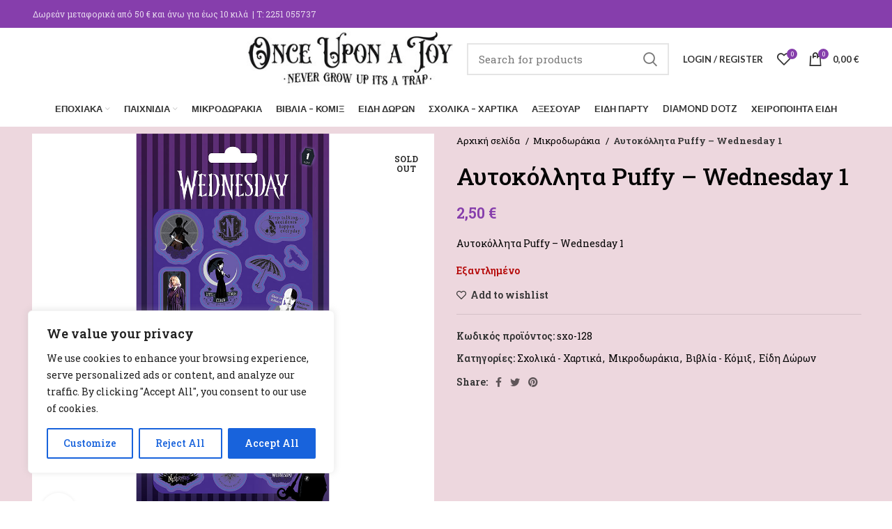

--- FILE ---
content_type: text/html; charset=UTF-8
request_url: https://onceuponatoy.gr/product/aytokollita-puffy-wednesday-1/
body_size: 33135
content:
<!DOCTYPE html>
<html dir="ltr" lang="el" prefix="og: https://ogp.me/ns#">
<head>
	<meta charset="UTF-8">
	<link rel="profile" href="https://gmpg.org/xfn/11">
	<link rel="pingback" href="https://onceuponatoy.gr/xmlrpc.php">

			<script>window.MSInputMethodContext && document.documentMode && document.write('<script src="https://onceuponatoy.gr/wp-content/themes/woodmart/js/libs/ie11CustomProperties.min.js"><\/script>');</script>
		<title>Αυτοκόλλητα Puffy – Wednesday 1 - Once upon a toy</title>

		<!-- All in One SEO 4.9.1.1 - aioseo.com -->
	<meta name="description" content="Αυτοκόλλητα Puffy - Wednesday 1" />
	<meta name="robots" content="max-image-preview:large" />
	<link rel="canonical" href="https://onceuponatoy.gr/product/aytokollita-puffy-wednesday-1/" />
	<meta name="generator" content="All in One SEO (AIOSEO) 4.9.1.1" />
		<meta property="og:locale" content="el_GR" />
		<meta property="og:site_name" content="Once upon a toy - Παιχνίδια δημιουργικά, εκπαιδευτικά, επιτραπέζια και άλλα" />
		<meta property="og:type" content="article" />
		<meta property="og:title" content="Αυτοκόλλητα Puffy – Wednesday 1 - Once upon a toy" />
		<meta property="og:description" content="Αυτοκόλλητα Puffy - Wednesday 1" />
		<meta property="og:url" content="https://onceuponatoy.gr/product/aytokollita-puffy-wednesday-1/" />
		<meta property="og:image" content="https://onceuponatoy.gr/wp-content/uploads/2023/11/wednesday-aftokollita-1.jpg" />
		<meta property="og:image:secure_url" content="https://onceuponatoy.gr/wp-content/uploads/2023/11/wednesday-aftokollita-1.jpg" />
		<meta property="og:image:width" content="1080" />
		<meta property="og:image:height" content="1080" />
		<meta property="article:published_time" content="2023-11-10T11:56:10+00:00" />
		<meta property="article:modified_time" content="2024-09-06T08:47:13+00:00" />
		<meta property="article:publisher" content="https://www.facebook.com/OnceUponToy" />
		<meta name="twitter:card" content="summary" />
		<meta name="twitter:title" content="Αυτοκόλλητα Puffy – Wednesday 1 - Once upon a toy" />
		<meta name="twitter:description" content="Αυτοκόλλητα Puffy - Wednesday 1" />
		<meta name="twitter:image" content="https://onceuponatoy.gr/wp-content/uploads/2021/02/logo-onceupon-title60.jpg" />
		<script type="application/ld+json" class="aioseo-schema">
			{"@context":"https:\/\/schema.org","@graph":[{"@type":"BreadcrumbList","@id":"https:\/\/onceuponatoy.gr\/product\/aytokollita-puffy-wednesday-1\/#breadcrumblist","itemListElement":[{"@type":"ListItem","@id":"https:\/\/onceuponatoy.gr#listItem","position":1,"name":"Home","item":"https:\/\/onceuponatoy.gr","nextItem":{"@type":"ListItem","@id":"https:\/\/onceuponatoy.gr\/shop\/#listItem","name":"Shop"}},{"@type":"ListItem","@id":"https:\/\/onceuponatoy.gr\/shop\/#listItem","position":2,"name":"Shop","item":"https:\/\/onceuponatoy.gr\/shop\/","nextItem":{"@type":"ListItem","@id":"https:\/\/onceuponatoy.gr\/product-category\/mikrodorakia\/#listItem","name":"\u039c\u03b9\u03ba\u03c1\u03bf\u03b4\u03c9\u03c1\u03ac\u03ba\u03b9\u03b1"},"previousItem":{"@type":"ListItem","@id":"https:\/\/onceuponatoy.gr#listItem","name":"Home"}},{"@type":"ListItem","@id":"https:\/\/onceuponatoy.gr\/product-category\/mikrodorakia\/#listItem","position":3,"name":"\u039c\u03b9\u03ba\u03c1\u03bf\u03b4\u03c9\u03c1\u03ac\u03ba\u03b9\u03b1","item":"https:\/\/onceuponatoy.gr\/product-category\/mikrodorakia\/","nextItem":{"@type":"ListItem","@id":"https:\/\/onceuponatoy.gr\/product\/aytokollita-puffy-wednesday-1\/#listItem","name":"\u0391\u03c5\u03c4\u03bf\u03ba\u03cc\u03bb\u03bb\u03b7\u03c4\u03b1 Puffy &#8211; Wednesday 1"},"previousItem":{"@type":"ListItem","@id":"https:\/\/onceuponatoy.gr\/shop\/#listItem","name":"Shop"}},{"@type":"ListItem","@id":"https:\/\/onceuponatoy.gr\/product\/aytokollita-puffy-wednesday-1\/#listItem","position":4,"name":"\u0391\u03c5\u03c4\u03bf\u03ba\u03cc\u03bb\u03bb\u03b7\u03c4\u03b1 Puffy &#8211; Wednesday 1","previousItem":{"@type":"ListItem","@id":"https:\/\/onceuponatoy.gr\/product-category\/mikrodorakia\/#listItem","name":"\u039c\u03b9\u03ba\u03c1\u03bf\u03b4\u03c9\u03c1\u03ac\u03ba\u03b9\u03b1"}}]},{"@type":"Organization","@id":"https:\/\/onceuponatoy.gr\/#organization","name":"Once upon a toy","description":"\u03a0\u03b1\u03b9\u03c7\u03bd\u03af\u03b4\u03b9\u03b1 \u03b4\u03b7\u03bc\u03b9\u03bf\u03c5\u03c1\u03b3\u03b9\u03ba\u03ac, \u03b5\u03ba\u03c0\u03b1\u03b9\u03b4\u03b5\u03c5\u03c4\u03b9\u03ba\u03ac, \u03b5\u03c0\u03b9\u03c4\u03c1\u03b1\u03c0\u03ad\u03b6\u03b9\u03b1 \u03ba\u03b1\u03b9 \u03ac\u03bb\u03bb\u03b1","url":"https:\/\/onceuponatoy.gr\/","telephone":"+302251055737","logo":{"@type":"ImageObject","url":"https:\/\/onceuponatoy.gr\/wp-content\/uploads\/2021\/02\/logo-onceupon-title60.jpg","@id":"https:\/\/onceuponatoy.gr\/product\/aytokollita-puffy-wednesday-1\/#organizationLogo","width":222,"height":60,"caption":"logo black small"},"image":{"@id":"https:\/\/onceuponatoy.gr\/product\/aytokollita-puffy-wednesday-1\/#organizationLogo"},"sameAs":["https:\/\/www.facebook.com\/OnceUponToy","https:\/\/www.instagram.com\/onceupontoy\/"]},{"@type":"WebPage","@id":"https:\/\/onceuponatoy.gr\/product\/aytokollita-puffy-wednesday-1\/#webpage","url":"https:\/\/onceuponatoy.gr\/product\/aytokollita-puffy-wednesday-1\/","name":"\u0391\u03c5\u03c4\u03bf\u03ba\u03cc\u03bb\u03bb\u03b7\u03c4\u03b1 Puffy \u2013 Wednesday 1 - Once upon a toy","description":"\u0391\u03c5\u03c4\u03bf\u03ba\u03cc\u03bb\u03bb\u03b7\u03c4\u03b1 Puffy - Wednesday 1","inLanguage":"el","isPartOf":{"@id":"https:\/\/onceuponatoy.gr\/#website"},"breadcrumb":{"@id":"https:\/\/onceuponatoy.gr\/product\/aytokollita-puffy-wednesday-1\/#breadcrumblist"},"image":{"@type":"ImageObject","url":"https:\/\/onceuponatoy.gr\/wp-content\/uploads\/2023\/11\/wednesday-aftokollita-1.jpg","@id":"https:\/\/onceuponatoy.gr\/product\/aytokollita-puffy-wednesday-1\/#mainImage","width":1080,"height":1080,"caption":"wednesday aftokollita 1"},"primaryImageOfPage":{"@id":"https:\/\/onceuponatoy.gr\/product\/aytokollita-puffy-wednesday-1\/#mainImage"},"datePublished":"2023-11-10T13:56:10+02:00","dateModified":"2024-09-06T10:47:13+02:00"},{"@type":"WebSite","@id":"https:\/\/onceuponatoy.gr\/#website","url":"https:\/\/onceuponatoy.gr\/","name":"Once upon a toy","description":"\u03a0\u03b1\u03b9\u03c7\u03bd\u03af\u03b4\u03b9\u03b1 \u03b4\u03b7\u03bc\u03b9\u03bf\u03c5\u03c1\u03b3\u03b9\u03ba\u03ac, \u03b5\u03ba\u03c0\u03b1\u03b9\u03b4\u03b5\u03c5\u03c4\u03b9\u03ba\u03ac, \u03b5\u03c0\u03b9\u03c4\u03c1\u03b1\u03c0\u03ad\u03b6\u03b9\u03b1 \u03ba\u03b1\u03b9 \u03ac\u03bb\u03bb\u03b1","inLanguage":"el","publisher":{"@id":"https:\/\/onceuponatoy.gr\/#organization"}}]}
		</script>
		<!-- All in One SEO -->

<link rel='dns-prefetch' href='//fonts.googleapis.com' />
<link rel="alternate" type="application/rss+xml" title="Ροή RSS &raquo; Once upon a toy" href="https://onceuponatoy.gr/feed/" />
<link rel="alternate" type="application/rss+xml" title="Ροή Σχολίων &raquo; Once upon a toy" href="https://onceuponatoy.gr/comments/feed/" />
<link rel="alternate" title="oEmbed (JSON)" type="application/json+oembed" href="https://onceuponatoy.gr/wp-json/oembed/1.0/embed?url=https%3A%2F%2Fonceuponatoy.gr%2Fproduct%2Faytokollita-puffy-wednesday-1%2F" />
<link rel="alternate" title="oEmbed (XML)" type="text/xml+oembed" href="https://onceuponatoy.gr/wp-json/oembed/1.0/embed?url=https%3A%2F%2Fonceuponatoy.gr%2Fproduct%2Faytokollita-puffy-wednesday-1%2F&#038;format=xml" />
		<!-- This site uses the Google Analytics by MonsterInsights plugin v9.10.1 - Using Analytics tracking - https://www.monsterinsights.com/ -->
		<!-- Note: MonsterInsights is not currently configured on this site. The site owner needs to authenticate with Google Analytics in the MonsterInsights settings panel. -->
					<!-- No tracking code set -->
				<!-- / Google Analytics by MonsterInsights -->
		<style id='wp-img-auto-sizes-contain-inline-css' type='text/css'>
img:is([sizes=auto i],[sizes^="auto," i]){contain-intrinsic-size:3000px 1500px}
/*# sourceURL=wp-img-auto-sizes-contain-inline-css */
</style>
<link rel='stylesheet' id='berocket_products_label_style-css' href='https://onceuponatoy.gr/wp-content/plugins/advanced-product-labels-for-woocommerce/css/frontend.css?ver=3.3.3.1' type='text/css' media='all' />
<style id='berocket_products_label_style-inline-css' type='text/css'>

        .berocket_better_labels:before,
        .berocket_better_labels:after {
            clear: both;
            content: " ";
            display: block;
        }
        .berocket_better_labels.berocket_better_labels_image {
            position: absolute!important;
            top: 0px!important;
            bottom: 0px!important;
            left: 0px!important;
            right: 0px!important;
            pointer-events: none;
        }
        .berocket_better_labels.berocket_better_labels_image * {
            pointer-events: none;
        }
        .berocket_better_labels.berocket_better_labels_image img,
        .berocket_better_labels.berocket_better_labels_image .fa,
        .berocket_better_labels.berocket_better_labels_image .berocket_color_label,
        .berocket_better_labels.berocket_better_labels_image .berocket_image_background,
        .berocket_better_labels .berocket_better_labels_line .br_alabel,
        .berocket_better_labels .berocket_better_labels_line .br_alabel span {
            pointer-events: all;
        }
        .berocket_better_labels .berocket_color_label,
        .br_alabel .berocket_color_label {
            width: 100%;
            height: 100%;
            display: block;
        }
        .berocket_better_labels .berocket_better_labels_position_left {
            text-align:left;
            float: left;
            clear: left;
        }
        .berocket_better_labels .berocket_better_labels_position_center {
            text-align:center;
        }
        .berocket_better_labels .berocket_better_labels_position_right {
            text-align:right;
            float: right;
            clear: right;
        }
        .berocket_better_labels.berocket_better_labels_label {
            clear: both
        }
        .berocket_better_labels .berocket_better_labels_line {
            line-height: 1px;
        }
        .berocket_better_labels.berocket_better_labels_label .berocket_better_labels_line {
            clear: none;
        }
        .berocket_better_labels .berocket_better_labels_position_left .berocket_better_labels_line {
            clear: left;
        }
        .berocket_better_labels .berocket_better_labels_position_right .berocket_better_labels_line {
            clear: right;
        }
        .berocket_better_labels .berocket_better_labels_line .br_alabel {
            display: inline-block;
            position: relative;
            top: 0!important;
            left: 0!important;
            right: 0!important;
            line-height: 1px;
        }.berocket_better_labels .berocket_better_labels_position {
                display: flex;
                flex-direction: column;
            }
            .berocket_better_labels .berocket_better_labels_position.berocket_better_labels_position_left {
                align-items: start;
            }
            .berocket_better_labels .berocket_better_labels_position.berocket_better_labels_position_right {
                align-items: end;
            }
            .rtl .berocket_better_labels .berocket_better_labels_position.berocket_better_labels_position_left {
                align-items: end;
            }
            .rtl .berocket_better_labels .berocket_better_labels_position.berocket_better_labels_position_right {
                align-items: start;
            }
            .berocket_better_labels .berocket_better_labels_position.berocket_better_labels_position_center {
                align-items: center;
            }
            .berocket_better_labels .berocket_better_labels_position .berocket_better_labels_inline {
                display: flex;
                align-items: start;
            }
/*# sourceURL=berocket_products_label_style-inline-css */
</style>
<link rel='stylesheet' id='woo-conditional-shipping-blocks-style-css' href='https://onceuponatoy.gr/wp-content/plugins/conditional-shipping-for-woocommerce/frontend/css/woo-conditional-shipping.css?ver=3.6.0.free' type='text/css' media='all' />
<style id='wp-block-library-inline-css' type='text/css'>
:root{--wp-block-synced-color:#7a00df;--wp-block-synced-color--rgb:122,0,223;--wp-bound-block-color:var(--wp-block-synced-color);--wp-editor-canvas-background:#ddd;--wp-admin-theme-color:#007cba;--wp-admin-theme-color--rgb:0,124,186;--wp-admin-theme-color-darker-10:#006ba1;--wp-admin-theme-color-darker-10--rgb:0,107,160.5;--wp-admin-theme-color-darker-20:#005a87;--wp-admin-theme-color-darker-20--rgb:0,90,135;--wp-admin-border-width-focus:2px}@media (min-resolution:192dpi){:root{--wp-admin-border-width-focus:1.5px}}.wp-element-button{cursor:pointer}:root .has-very-light-gray-background-color{background-color:#eee}:root .has-very-dark-gray-background-color{background-color:#313131}:root .has-very-light-gray-color{color:#eee}:root .has-very-dark-gray-color{color:#313131}:root .has-vivid-green-cyan-to-vivid-cyan-blue-gradient-background{background:linear-gradient(135deg,#00d084,#0693e3)}:root .has-purple-crush-gradient-background{background:linear-gradient(135deg,#34e2e4,#4721fb 50%,#ab1dfe)}:root .has-hazy-dawn-gradient-background{background:linear-gradient(135deg,#faaca8,#dad0ec)}:root .has-subdued-olive-gradient-background{background:linear-gradient(135deg,#fafae1,#67a671)}:root .has-atomic-cream-gradient-background{background:linear-gradient(135deg,#fdd79a,#004a59)}:root .has-nightshade-gradient-background{background:linear-gradient(135deg,#330968,#31cdcf)}:root .has-midnight-gradient-background{background:linear-gradient(135deg,#020381,#2874fc)}:root{--wp--preset--font-size--normal:16px;--wp--preset--font-size--huge:42px}.has-regular-font-size{font-size:1em}.has-larger-font-size{font-size:2.625em}.has-normal-font-size{font-size:var(--wp--preset--font-size--normal)}.has-huge-font-size{font-size:var(--wp--preset--font-size--huge)}.has-text-align-center{text-align:center}.has-text-align-left{text-align:left}.has-text-align-right{text-align:right}.has-fit-text{white-space:nowrap!important}#end-resizable-editor-section{display:none}.aligncenter{clear:both}.items-justified-left{justify-content:flex-start}.items-justified-center{justify-content:center}.items-justified-right{justify-content:flex-end}.items-justified-space-between{justify-content:space-between}.screen-reader-text{border:0;clip-path:inset(50%);height:1px;margin:-1px;overflow:hidden;padding:0;position:absolute;width:1px;word-wrap:normal!important}.screen-reader-text:focus{background-color:#ddd;clip-path:none;color:#444;display:block;font-size:1em;height:auto;left:5px;line-height:normal;padding:15px 23px 14px;text-decoration:none;top:5px;width:auto;z-index:100000}html :where(.has-border-color){border-style:solid}html :where([style*=border-top-color]){border-top-style:solid}html :where([style*=border-right-color]){border-right-style:solid}html :where([style*=border-bottom-color]){border-bottom-style:solid}html :where([style*=border-left-color]){border-left-style:solid}html :where([style*=border-width]){border-style:solid}html :where([style*=border-top-width]){border-top-style:solid}html :where([style*=border-right-width]){border-right-style:solid}html :where([style*=border-bottom-width]){border-bottom-style:solid}html :where([style*=border-left-width]){border-left-style:solid}html :where(img[class*=wp-image-]){height:auto;max-width:100%}:where(figure){margin:0 0 1em}html :where(.is-position-sticky){--wp-admin--admin-bar--position-offset:var(--wp-admin--admin-bar--height,0px)}@media screen and (max-width:600px){html :where(.is-position-sticky){--wp-admin--admin-bar--position-offset:0px}}

/*# sourceURL=wp-block-library-inline-css */
</style><style id='global-styles-inline-css' type='text/css'>
:root{--wp--preset--aspect-ratio--square: 1;--wp--preset--aspect-ratio--4-3: 4/3;--wp--preset--aspect-ratio--3-4: 3/4;--wp--preset--aspect-ratio--3-2: 3/2;--wp--preset--aspect-ratio--2-3: 2/3;--wp--preset--aspect-ratio--16-9: 16/9;--wp--preset--aspect-ratio--9-16: 9/16;--wp--preset--color--black: #000000;--wp--preset--color--cyan-bluish-gray: #abb8c3;--wp--preset--color--white: #ffffff;--wp--preset--color--pale-pink: #f78da7;--wp--preset--color--vivid-red: #cf2e2e;--wp--preset--color--luminous-vivid-orange: #ff6900;--wp--preset--color--luminous-vivid-amber: #fcb900;--wp--preset--color--light-green-cyan: #7bdcb5;--wp--preset--color--vivid-green-cyan: #00d084;--wp--preset--color--pale-cyan-blue: #8ed1fc;--wp--preset--color--vivid-cyan-blue: #0693e3;--wp--preset--color--vivid-purple: #9b51e0;--wp--preset--gradient--vivid-cyan-blue-to-vivid-purple: linear-gradient(135deg,rgb(6,147,227) 0%,rgb(155,81,224) 100%);--wp--preset--gradient--light-green-cyan-to-vivid-green-cyan: linear-gradient(135deg,rgb(122,220,180) 0%,rgb(0,208,130) 100%);--wp--preset--gradient--luminous-vivid-amber-to-luminous-vivid-orange: linear-gradient(135deg,rgb(252,185,0) 0%,rgb(255,105,0) 100%);--wp--preset--gradient--luminous-vivid-orange-to-vivid-red: linear-gradient(135deg,rgb(255,105,0) 0%,rgb(207,46,46) 100%);--wp--preset--gradient--very-light-gray-to-cyan-bluish-gray: linear-gradient(135deg,rgb(238,238,238) 0%,rgb(169,184,195) 100%);--wp--preset--gradient--cool-to-warm-spectrum: linear-gradient(135deg,rgb(74,234,220) 0%,rgb(151,120,209) 20%,rgb(207,42,186) 40%,rgb(238,44,130) 60%,rgb(251,105,98) 80%,rgb(254,248,76) 100%);--wp--preset--gradient--blush-light-purple: linear-gradient(135deg,rgb(255,206,236) 0%,rgb(152,150,240) 100%);--wp--preset--gradient--blush-bordeaux: linear-gradient(135deg,rgb(254,205,165) 0%,rgb(254,45,45) 50%,rgb(107,0,62) 100%);--wp--preset--gradient--luminous-dusk: linear-gradient(135deg,rgb(255,203,112) 0%,rgb(199,81,192) 50%,rgb(65,88,208) 100%);--wp--preset--gradient--pale-ocean: linear-gradient(135deg,rgb(255,245,203) 0%,rgb(182,227,212) 50%,rgb(51,167,181) 100%);--wp--preset--gradient--electric-grass: linear-gradient(135deg,rgb(202,248,128) 0%,rgb(113,206,126) 100%);--wp--preset--gradient--midnight: linear-gradient(135deg,rgb(2,3,129) 0%,rgb(40,116,252) 100%);--wp--preset--font-size--small: 13px;--wp--preset--font-size--medium: 20px;--wp--preset--font-size--large: 36px;--wp--preset--font-size--x-large: 42px;--wp--preset--spacing--20: 0.44rem;--wp--preset--spacing--30: 0.67rem;--wp--preset--spacing--40: 1rem;--wp--preset--spacing--50: 1.5rem;--wp--preset--spacing--60: 2.25rem;--wp--preset--spacing--70: 3.38rem;--wp--preset--spacing--80: 5.06rem;--wp--preset--shadow--natural: 6px 6px 9px rgba(0, 0, 0, 0.2);--wp--preset--shadow--deep: 12px 12px 50px rgba(0, 0, 0, 0.4);--wp--preset--shadow--sharp: 6px 6px 0px rgba(0, 0, 0, 0.2);--wp--preset--shadow--outlined: 6px 6px 0px -3px rgb(255, 255, 255), 6px 6px rgb(0, 0, 0);--wp--preset--shadow--crisp: 6px 6px 0px rgb(0, 0, 0);}:where(.is-layout-flex){gap: 0.5em;}:where(.is-layout-grid){gap: 0.5em;}body .is-layout-flex{display: flex;}.is-layout-flex{flex-wrap: wrap;align-items: center;}.is-layout-flex > :is(*, div){margin: 0;}body .is-layout-grid{display: grid;}.is-layout-grid > :is(*, div){margin: 0;}:where(.wp-block-columns.is-layout-flex){gap: 2em;}:where(.wp-block-columns.is-layout-grid){gap: 2em;}:where(.wp-block-post-template.is-layout-flex){gap: 1.25em;}:where(.wp-block-post-template.is-layout-grid){gap: 1.25em;}.has-black-color{color: var(--wp--preset--color--black) !important;}.has-cyan-bluish-gray-color{color: var(--wp--preset--color--cyan-bluish-gray) !important;}.has-white-color{color: var(--wp--preset--color--white) !important;}.has-pale-pink-color{color: var(--wp--preset--color--pale-pink) !important;}.has-vivid-red-color{color: var(--wp--preset--color--vivid-red) !important;}.has-luminous-vivid-orange-color{color: var(--wp--preset--color--luminous-vivid-orange) !important;}.has-luminous-vivid-amber-color{color: var(--wp--preset--color--luminous-vivid-amber) !important;}.has-light-green-cyan-color{color: var(--wp--preset--color--light-green-cyan) !important;}.has-vivid-green-cyan-color{color: var(--wp--preset--color--vivid-green-cyan) !important;}.has-pale-cyan-blue-color{color: var(--wp--preset--color--pale-cyan-blue) !important;}.has-vivid-cyan-blue-color{color: var(--wp--preset--color--vivid-cyan-blue) !important;}.has-vivid-purple-color{color: var(--wp--preset--color--vivid-purple) !important;}.has-black-background-color{background-color: var(--wp--preset--color--black) !important;}.has-cyan-bluish-gray-background-color{background-color: var(--wp--preset--color--cyan-bluish-gray) !important;}.has-white-background-color{background-color: var(--wp--preset--color--white) !important;}.has-pale-pink-background-color{background-color: var(--wp--preset--color--pale-pink) !important;}.has-vivid-red-background-color{background-color: var(--wp--preset--color--vivid-red) !important;}.has-luminous-vivid-orange-background-color{background-color: var(--wp--preset--color--luminous-vivid-orange) !important;}.has-luminous-vivid-amber-background-color{background-color: var(--wp--preset--color--luminous-vivid-amber) !important;}.has-light-green-cyan-background-color{background-color: var(--wp--preset--color--light-green-cyan) !important;}.has-vivid-green-cyan-background-color{background-color: var(--wp--preset--color--vivid-green-cyan) !important;}.has-pale-cyan-blue-background-color{background-color: var(--wp--preset--color--pale-cyan-blue) !important;}.has-vivid-cyan-blue-background-color{background-color: var(--wp--preset--color--vivid-cyan-blue) !important;}.has-vivid-purple-background-color{background-color: var(--wp--preset--color--vivid-purple) !important;}.has-black-border-color{border-color: var(--wp--preset--color--black) !important;}.has-cyan-bluish-gray-border-color{border-color: var(--wp--preset--color--cyan-bluish-gray) !important;}.has-white-border-color{border-color: var(--wp--preset--color--white) !important;}.has-pale-pink-border-color{border-color: var(--wp--preset--color--pale-pink) !important;}.has-vivid-red-border-color{border-color: var(--wp--preset--color--vivid-red) !important;}.has-luminous-vivid-orange-border-color{border-color: var(--wp--preset--color--luminous-vivid-orange) !important;}.has-luminous-vivid-amber-border-color{border-color: var(--wp--preset--color--luminous-vivid-amber) !important;}.has-light-green-cyan-border-color{border-color: var(--wp--preset--color--light-green-cyan) !important;}.has-vivid-green-cyan-border-color{border-color: var(--wp--preset--color--vivid-green-cyan) !important;}.has-pale-cyan-blue-border-color{border-color: var(--wp--preset--color--pale-cyan-blue) !important;}.has-vivid-cyan-blue-border-color{border-color: var(--wp--preset--color--vivid-cyan-blue) !important;}.has-vivid-purple-border-color{border-color: var(--wp--preset--color--vivid-purple) !important;}.has-vivid-cyan-blue-to-vivid-purple-gradient-background{background: var(--wp--preset--gradient--vivid-cyan-blue-to-vivid-purple) !important;}.has-light-green-cyan-to-vivid-green-cyan-gradient-background{background: var(--wp--preset--gradient--light-green-cyan-to-vivid-green-cyan) !important;}.has-luminous-vivid-amber-to-luminous-vivid-orange-gradient-background{background: var(--wp--preset--gradient--luminous-vivid-amber-to-luminous-vivid-orange) !important;}.has-luminous-vivid-orange-to-vivid-red-gradient-background{background: var(--wp--preset--gradient--luminous-vivid-orange-to-vivid-red) !important;}.has-very-light-gray-to-cyan-bluish-gray-gradient-background{background: var(--wp--preset--gradient--very-light-gray-to-cyan-bluish-gray) !important;}.has-cool-to-warm-spectrum-gradient-background{background: var(--wp--preset--gradient--cool-to-warm-spectrum) !important;}.has-blush-light-purple-gradient-background{background: var(--wp--preset--gradient--blush-light-purple) !important;}.has-blush-bordeaux-gradient-background{background: var(--wp--preset--gradient--blush-bordeaux) !important;}.has-luminous-dusk-gradient-background{background: var(--wp--preset--gradient--luminous-dusk) !important;}.has-pale-ocean-gradient-background{background: var(--wp--preset--gradient--pale-ocean) !important;}.has-electric-grass-gradient-background{background: var(--wp--preset--gradient--electric-grass) !important;}.has-midnight-gradient-background{background: var(--wp--preset--gradient--midnight) !important;}.has-small-font-size{font-size: var(--wp--preset--font-size--small) !important;}.has-medium-font-size{font-size: var(--wp--preset--font-size--medium) !important;}.has-large-font-size{font-size: var(--wp--preset--font-size--large) !important;}.has-x-large-font-size{font-size: var(--wp--preset--font-size--x-large) !important;}
/*# sourceURL=global-styles-inline-css */
</style>

<style id='classic-theme-styles-inline-css' type='text/css'>
/*! This file is auto-generated */
.wp-block-button__link{color:#fff;background-color:#32373c;border-radius:9999px;box-shadow:none;text-decoration:none;padding:calc(.667em + 2px) calc(1.333em + 2px);font-size:1.125em}.wp-block-file__button{background:#32373c;color:#fff;text-decoration:none}
/*# sourceURL=/wp-includes/css/classic-themes.min.css */
</style>
<link rel='stylesheet' id='iris-payments-css-css' href='https://onceuponatoy.gr/wp-content/plugins/checkout-gateway-iris/assets/css/iris-payment.css?ver=1.0' type='text/css' media='all' />
<style id='woocommerce-inline-inline-css' type='text/css'>
.woocommerce form .form-row .required { visibility: visible; }
/*# sourceURL=woocommerce-inline-inline-css */
</style>
<link rel='stylesheet' id='woo_conditional_payments_css-css' href='https://onceuponatoy.gr/wp-content/plugins/conditional-payments-for-woocommerce/frontend/css/woo-conditional-payments.css?ver=3.4.0' type='text/css' media='all' />
<link rel='stylesheet' id='woo_conditional_shipping_css-css' href='https://onceuponatoy.gr/wp-content/plugins/conditional-shipping-for-woocommerce/includes/frontend/../../frontend/css/woo-conditional-shipping.css?ver=3.6.0.free' type='text/css' media='all' />
<link rel='stylesheet' id='js_composer_front-css' href='https://onceuponatoy.gr/wp-content/plugins/js_composer/assets/css/js_composer.min.css?ver=8.7.2' type='text/css' media='all' />
<link rel='stylesheet' id='bootstrap-css' href='https://onceuponatoy.gr/wp-content/themes/woodmart/css/bootstrap.min.css?ver=6.5.4' type='text/css' media='all' />
<link rel='stylesheet' id='woodmart-style-css' href='https://onceuponatoy.gr/wp-content/themes/woodmart/css/parts/base.min.css?ver=6.5.4' type='text/css' media='all' />
<link rel='stylesheet' id='wd-widget-wd-recent-posts-css' href='https://onceuponatoy.gr/wp-content/themes/woodmart/css/parts/widget-wd-recent-posts.min.css?ver=6.5.4' type='text/css' media='all' />
<link rel='stylesheet' id='wd-widget-nav-css' href='https://onceuponatoy.gr/wp-content/themes/woodmart/css/parts/widget-nav.min.css?ver=6.5.4' type='text/css' media='all' />
<link rel='stylesheet' id='wd-widget-wd-layered-nav-css' href='https://onceuponatoy.gr/wp-content/themes/woodmart/css/parts/woo-widget-wd-layered-nav.min.css?ver=6.5.4' type='text/css' media='all' />
<link rel='stylesheet' id='wd-widget-product-cat-css' href='https://onceuponatoy.gr/wp-content/themes/woodmart/css/parts/woo-widget-product-cat.min.css?ver=6.5.4' type='text/css' media='all' />
<link rel='stylesheet' id='wd-widget-layered-nav-stock-status-css' href='https://onceuponatoy.gr/wp-content/themes/woodmart/css/parts/woo-widget-layered-nav-stock-status.min.css?ver=6.5.4' type='text/css' media='all' />
<link rel='stylesheet' id='wd-widget-product-list-css' href='https://onceuponatoy.gr/wp-content/themes/woodmart/css/parts/woo-widget-product-list.min.css?ver=6.5.4' type='text/css' media='all' />
<link rel='stylesheet' id='wd-widget-slider-price-filter-css' href='https://onceuponatoy.gr/wp-content/themes/woodmart/css/parts/woo-widget-slider-price-filter.min.css?ver=6.5.4' type='text/css' media='all' />
<link rel='stylesheet' id='wd-wp-gutenberg-css' href='https://onceuponatoy.gr/wp-content/themes/woodmart/css/parts/wp-gutenberg.min.css?ver=6.5.4' type='text/css' media='all' />
<link rel='stylesheet' id='wd-wpcf7-css' href='https://onceuponatoy.gr/wp-content/themes/woodmart/css/parts/int-wpcf7.min.css?ver=6.5.4' type='text/css' media='all' />
<link rel='stylesheet' id='wd-revolution-slider-css' href='https://onceuponatoy.gr/wp-content/themes/woodmart/css/parts/int-rev-slider.min.css?ver=6.5.4' type='text/css' media='all' />
<link rel='stylesheet' id='wd-base-deprecated-css' href='https://onceuponatoy.gr/wp-content/themes/woodmart/css/parts/base-deprecated.min.css?ver=6.5.4' type='text/css' media='all' />
<link rel='stylesheet' id='wd-wpbakery-base-css' href='https://onceuponatoy.gr/wp-content/themes/woodmart/css/parts/int-wpb-base.min.css?ver=6.5.4' type='text/css' media='all' />
<link rel='stylesheet' id='wd-wpbakery-base-deprecated-css' href='https://onceuponatoy.gr/wp-content/themes/woodmart/css/parts/int-wpb-base-deprecated.min.css?ver=6.5.4' type='text/css' media='all' />
<link rel='stylesheet' id='wd-notices-fixed-css' href='https://onceuponatoy.gr/wp-content/themes/woodmart/css/parts/woo-opt-sticky-notices.min.css?ver=6.5.4' type='text/css' media='all' />
<link rel='stylesheet' id='wd-woocommerce-base-css' href='https://onceuponatoy.gr/wp-content/themes/woodmart/css/parts/woocommerce-base.min.css?ver=6.5.4' type='text/css' media='all' />
<link rel='stylesheet' id='wd-mod-star-rating-css' href='https://onceuponatoy.gr/wp-content/themes/woodmart/css/parts/mod-star-rating.min.css?ver=6.5.4' type='text/css' media='all' />
<link rel='stylesheet' id='wd-woo-el-track-order-css' href='https://onceuponatoy.gr/wp-content/themes/woodmart/css/parts/woo-el-track-order.min.css?ver=6.5.4' type='text/css' media='all' />
<link rel='stylesheet' id='wd-woo-gutenberg-css' href='https://onceuponatoy.gr/wp-content/themes/woodmart/css/parts/woo-gutenberg.min.css?ver=6.5.4' type='text/css' media='all' />
<link rel='stylesheet' id='wd-woo-mod-quantity-css' href='https://onceuponatoy.gr/wp-content/themes/woodmart/css/parts/woo-mod-quantity.min.css?ver=6.5.4' type='text/css' media='all' />
<link rel='stylesheet' id='wd-woo-single-prod-el-base-css' href='https://onceuponatoy.gr/wp-content/themes/woodmart/css/parts/woo-single-prod-el-base.min.css?ver=6.5.4' type='text/css' media='all' />
<link rel='stylesheet' id='wd-woo-mod-stock-status-css' href='https://onceuponatoy.gr/wp-content/themes/woodmart/css/parts/woo-mod-stock-status.min.css?ver=6.5.4' type='text/css' media='all' />
<link rel='stylesheet' id='wd-woo-mod-shop-attributes-css' href='https://onceuponatoy.gr/wp-content/themes/woodmart/css/parts/woo-mod-shop-attributes.min.css?ver=6.5.4' type='text/css' media='all' />
<link rel='stylesheet' id='child-style-css' href='https://onceuponatoy.gr/wp-content/themes/woodmart-child/style.css?ver=6.5.4' type='text/css' media='all' />
<link rel='stylesheet' id='wd-header-base-css' href='https://onceuponatoy.gr/wp-content/themes/woodmart/css/parts/header-base.min.css?ver=6.5.4' type='text/css' media='all' />
<link rel='stylesheet' id='wd-mod-tools-css' href='https://onceuponatoy.gr/wp-content/themes/woodmart/css/parts/mod-tools.min.css?ver=6.5.4' type='text/css' media='all' />
<link rel='stylesheet' id='wd-header-elements-base-css' href='https://onceuponatoy.gr/wp-content/themes/woodmart/css/parts/header-el-base.min.css?ver=6.5.4' type='text/css' media='all' />
<link rel='stylesheet' id='wd-header-search-css' href='https://onceuponatoy.gr/wp-content/themes/woodmart/css/parts/header-el-search.min.css?ver=6.5.4' type='text/css' media='all' />
<link rel='stylesheet' id='wd-header-search-form-css' href='https://onceuponatoy.gr/wp-content/themes/woodmart/css/parts/header-el-search-form.min.css?ver=6.5.4' type='text/css' media='all' />
<link rel='stylesheet' id='wd-wd-search-results-css' href='https://onceuponatoy.gr/wp-content/themes/woodmart/css/parts/wd-search-results.min.css?ver=6.5.4' type='text/css' media='all' />
<link rel='stylesheet' id='wd-wd-search-form-css' href='https://onceuponatoy.gr/wp-content/themes/woodmart/css/parts/wd-search-form.min.css?ver=6.5.4' type='text/css' media='all' />
<link rel='stylesheet' id='wd-woo-mod-login-form-css' href='https://onceuponatoy.gr/wp-content/themes/woodmart/css/parts/woo-mod-login-form.min.css?ver=6.5.4' type='text/css' media='all' />
<link rel='stylesheet' id='wd-header-my-account-css' href='https://onceuponatoy.gr/wp-content/themes/woodmart/css/parts/header-el-my-account.min.css?ver=6.5.4' type='text/css' media='all' />
<link rel='stylesheet' id='wd-header-cart-side-css' href='https://onceuponatoy.gr/wp-content/themes/woodmart/css/parts/header-el-cart-side.min.css?ver=6.5.4' type='text/css' media='all' />
<link rel='stylesheet' id='wd-header-cart-css' href='https://onceuponatoy.gr/wp-content/themes/woodmart/css/parts/header-el-cart.min.css?ver=6.5.4' type='text/css' media='all' />
<link rel='stylesheet' id='wd-widget-shopping-cart-css' href='https://onceuponatoy.gr/wp-content/themes/woodmart/css/parts/woo-widget-shopping-cart.min.css?ver=6.5.4' type='text/css' media='all' />
<link rel='stylesheet' id='wd-page-title-css' href='https://onceuponatoy.gr/wp-content/themes/woodmart/css/parts/page-title.min.css?ver=6.5.4' type='text/css' media='all' />
<link rel='stylesheet' id='wd-woo-single-prod-predefined-css' href='https://onceuponatoy.gr/wp-content/themes/woodmart/css/parts/woo-single-prod-predefined.min.css?ver=6.5.4' type='text/css' media='all' />
<link rel='stylesheet' id='wd-woo-single-prod-and-quick-view-predefined-css' href='https://onceuponatoy.gr/wp-content/themes/woodmart/css/parts/woo-single-prod-and-quick-view-predefined.min.css?ver=6.5.4' type='text/css' media='all' />
<link rel='stylesheet' id='wd-woo-single-prod-el-tabs-predefined-css' href='https://onceuponatoy.gr/wp-content/themes/woodmart/css/parts/woo-single-prod-el-tabs-predefined.min.css?ver=6.5.4' type='text/css' media='all' />
<link rel='stylesheet' id='wd-woo-single-prod-opt-base-css' href='https://onceuponatoy.gr/wp-content/themes/woodmart/css/parts/woo-single-prod-opt-base.min.css?ver=6.5.4' type='text/css' media='all' />
<link rel='stylesheet' id='wd-woo-single-prod-el-gallery-css' href='https://onceuponatoy.gr/wp-content/themes/woodmart/css/parts/woo-single-prod-el-gallery.min.css?ver=6.5.4' type='text/css' media='all' />
<link rel='stylesheet' id='wd-owl-carousel-css' href='https://onceuponatoy.gr/wp-content/themes/woodmart/css/parts/lib-owl-carousel.min.css?ver=6.5.4' type='text/css' media='all' />
<link rel='stylesheet' id='wd-woo-mod-product-labels-css' href='https://onceuponatoy.gr/wp-content/themes/woodmart/css/parts/woo-mod-product-labels.min.css?ver=6.5.4' type='text/css' media='all' />
<link rel='stylesheet' id='wd-woo-mod-product-labels-round-css' href='https://onceuponatoy.gr/wp-content/themes/woodmart/css/parts/woo-mod-product-labels-round.min.css?ver=6.5.4' type='text/css' media='all' />
<link rel='stylesheet' id='wd-photoswipe-css' href='https://onceuponatoy.gr/wp-content/themes/woodmart/css/parts/lib-photoswipe.min.css?ver=6.5.4' type='text/css' media='all' />
<link rel='stylesheet' id='wd-social-icons-css' href='https://onceuponatoy.gr/wp-content/themes/woodmart/css/parts/el-social-icons.min.css?ver=6.5.4' type='text/css' media='all' />
<link rel='stylesheet' id='wd-tabs-css' href='https://onceuponatoy.gr/wp-content/themes/woodmart/css/parts/el-tabs.min.css?ver=6.5.4' type='text/css' media='all' />
<link rel='stylesheet' id='wd-woo-single-prod-el-tabs-opt-layout-tabs-css' href='https://onceuponatoy.gr/wp-content/themes/woodmart/css/parts/woo-single-prod-el-tabs-opt-layout-tabs.min.css?ver=6.5.4' type='text/css' media='all' />
<link rel='stylesheet' id='wd-accordion-css' href='https://onceuponatoy.gr/wp-content/themes/woodmart/css/parts/el-accordion.min.css?ver=6.5.4' type='text/css' media='all' />
<link rel='stylesheet' id='wd-image-gallery-css' href='https://onceuponatoy.gr/wp-content/themes/woodmart/css/parts/el-gallery.min.css?ver=6.5.4' type='text/css' media='all' />
<link rel='stylesheet' id='wd-footer-base-css' href='https://onceuponatoy.gr/wp-content/themes/woodmart/css/parts/footer-base.min.css?ver=6.5.4' type='text/css' media='all' />
<link rel='stylesheet' id='wd-dividers-css' href='https://onceuponatoy.gr/wp-content/themes/woodmart/css/parts/el-row-divider.min.css?ver=6.5.4' type='text/css' media='all' />
<link rel='stylesheet' id='wd-responsive-text-css' href='https://onceuponatoy.gr/wp-content/themes/woodmart/css/parts/el-responsive-text.min.css?ver=6.5.4' type='text/css' media='all' />
<link rel='stylesheet' id='wd-scroll-top-css' href='https://onceuponatoy.gr/wp-content/themes/woodmart/css/parts/opt-scrolltotop.min.css?ver=6.5.4' type='text/css' media='all' />
<link rel='stylesheet' id='wd-header-my-account-sidebar-css' href='https://onceuponatoy.gr/wp-content/themes/woodmart/css/parts/header-el-my-account-sidebar.min.css?ver=6.5.4' type='text/css' media='all' />
<link rel='stylesheet' id='xts-style-header_648701-css' href='https://onceuponatoy.gr/wp-content/uploads/2025/01/xts-header_648701-1736421657.css?ver=6.5.4' type='text/css' media='all' />
<link rel='stylesheet' id='xts-style-theme_settings_default-css' href='https://onceuponatoy.gr/wp-content/uploads/2023/07/xts-theme_settings_default-1689918673.css?ver=6.5.4' type='text/css' media='all' />
<link rel='stylesheet' id='xts-google-fonts-css' href='https://fonts.googleapis.com/css?family=Roboto+Slab%3A400%2C600%2C500%7CDancing+Script%3A400%2C600%2C700%7CLato%3A400%2C700%2C100&#038;ver=6.5.4' type='text/css' media='all' />
<script type="text/javascript" src="https://onceuponatoy.gr/wp-includes/js/jquery/jquery.min.js?ver=3.7.1" id="jquery-core-js"></script>
<script type="text/javascript" src="https://onceuponatoy.gr/wp-includes/js/jquery/jquery-migrate.min.js?ver=3.4.1" id="jquery-migrate-js"></script>
<script type="text/javascript" id="cookie-law-info-js-extra">
/* <![CDATA[ */
var _ckyConfig = {"_ipData":[],"_assetsURL":"https://onceuponatoy.gr/wp-content/plugins/cookie-law-info/lite/frontend/images/","_publicURL":"https://onceuponatoy.gr","_expiry":"365","_categories":[{"name":"Necessary","slug":"necessary","isNecessary":true,"ccpaDoNotSell":true,"cookies":[],"active":true,"defaultConsent":{"gdpr":true,"ccpa":true}},{"name":"Functional","slug":"functional","isNecessary":false,"ccpaDoNotSell":true,"cookies":[],"active":true,"defaultConsent":{"gdpr":false,"ccpa":false}},{"name":"Analytics","slug":"analytics","isNecessary":false,"ccpaDoNotSell":true,"cookies":[],"active":true,"defaultConsent":{"gdpr":false,"ccpa":false}},{"name":"Performance","slug":"performance","isNecessary":false,"ccpaDoNotSell":true,"cookies":[],"active":true,"defaultConsent":{"gdpr":false,"ccpa":false}},{"name":"Advertisement","slug":"advertisement","isNecessary":false,"ccpaDoNotSell":true,"cookies":[],"active":true,"defaultConsent":{"gdpr":false,"ccpa":false}}],"_activeLaw":"gdpr","_rootDomain":"","_block":"1","_showBanner":"1","_bannerConfig":{"settings":{"type":"box","preferenceCenterType":"popup","position":"bottom-left","applicableLaw":"gdpr"},"behaviours":{"reloadBannerOnAccept":false,"loadAnalyticsByDefault":false,"animations":{"onLoad":"animate","onHide":"sticky"}},"config":{"revisitConsent":{"status":true,"tag":"revisit-consent","position":"bottom-left","meta":{"url":"#"},"styles":{"background-color":"#0056A7"},"elements":{"title":{"type":"text","tag":"revisit-consent-title","status":true,"styles":{"color":"#0056a7"}}}},"preferenceCenter":{"toggle":{"status":true,"tag":"detail-category-toggle","type":"toggle","states":{"active":{"styles":{"background-color":"#1863DC"}},"inactive":{"styles":{"background-color":"#D0D5D2"}}}}},"categoryPreview":{"status":false,"toggle":{"status":true,"tag":"detail-category-preview-toggle","type":"toggle","states":{"active":{"styles":{"background-color":"#1863DC"}},"inactive":{"styles":{"background-color":"#D0D5D2"}}}}},"videoPlaceholder":{"status":true,"styles":{"background-color":"#000000","border-color":"#000000","color":"#ffffff"}},"readMore":{"status":false,"tag":"readmore-button","type":"link","meta":{"noFollow":true,"newTab":true},"styles":{"color":"#1863DC","background-color":"transparent","border-color":"transparent"}},"showMore":{"status":true,"tag":"show-desc-button","type":"button","styles":{"color":"#1863DC"}},"showLess":{"status":true,"tag":"hide-desc-button","type":"button","styles":{"color":"#1863DC"}},"alwaysActive":{"status":true,"tag":"always-active","styles":{"color":"#008000"}},"manualLinks":{"status":true,"tag":"manual-links","type":"link","styles":{"color":"#1863DC"}},"auditTable":{"status":true},"optOption":{"status":true,"toggle":{"status":true,"tag":"optout-option-toggle","type":"toggle","states":{"active":{"styles":{"background-color":"#1863dc"}},"inactive":{"styles":{"background-color":"#FFFFFF"}}}}}}},"_version":"3.3.8","_logConsent":"1","_tags":[{"tag":"accept-button","styles":{"color":"#FFFFFF","background-color":"#1863DC","border-color":"#1863DC"}},{"tag":"reject-button","styles":{"color":"#1863DC","background-color":"transparent","border-color":"#1863DC"}},{"tag":"settings-button","styles":{"color":"#1863DC","background-color":"transparent","border-color":"#1863DC"}},{"tag":"readmore-button","styles":{"color":"#1863DC","background-color":"transparent","border-color":"transparent"}},{"tag":"donotsell-button","styles":{"color":"#1863DC","background-color":"transparent","border-color":"transparent"}},{"tag":"show-desc-button","styles":{"color":"#1863DC"}},{"tag":"hide-desc-button","styles":{"color":"#1863DC"}},{"tag":"cky-always-active","styles":[]},{"tag":"cky-link","styles":[]},{"tag":"accept-button","styles":{"color":"#FFFFFF","background-color":"#1863DC","border-color":"#1863DC"}},{"tag":"revisit-consent","styles":{"background-color":"#0056A7"}}],"_shortCodes":[{"key":"cky_readmore","content":"\u003Ca href=\"#\" class=\"cky-policy\" aria-label=\"Cookie Policy\" target=\"_blank\" rel=\"noopener\" data-cky-tag=\"readmore-button\"\u003ECookie Policy\u003C/a\u003E","tag":"readmore-button","status":false,"attributes":{"rel":"nofollow","target":"_blank"}},{"key":"cky_show_desc","content":"\u003Cbutton class=\"cky-show-desc-btn\" data-cky-tag=\"show-desc-button\" aria-label=\"Show more\"\u003EShow more\u003C/button\u003E","tag":"show-desc-button","status":true,"attributes":[]},{"key":"cky_hide_desc","content":"\u003Cbutton class=\"cky-show-desc-btn\" data-cky-tag=\"hide-desc-button\" aria-label=\"Show less\"\u003EShow less\u003C/button\u003E","tag":"hide-desc-button","status":true,"attributes":[]},{"key":"cky_optout_show_desc","content":"[cky_optout_show_desc]","tag":"optout-show-desc-button","status":true,"attributes":[]},{"key":"cky_optout_hide_desc","content":"[cky_optout_hide_desc]","tag":"optout-hide-desc-button","status":true,"attributes":[]},{"key":"cky_category_toggle_label","content":"[cky_{{status}}_category_label] [cky_preference_{{category_slug}}_title]","tag":"","status":true,"attributes":[]},{"key":"cky_enable_category_label","content":"Enable","tag":"","status":true,"attributes":[]},{"key":"cky_disable_category_label","content":"Disable","tag":"","status":true,"attributes":[]},{"key":"cky_video_placeholder","content":"\u003Cdiv class=\"video-placeholder-normal\" data-cky-tag=\"video-placeholder\" id=\"[UNIQUEID]\"\u003E\u003Cp class=\"video-placeholder-text-normal\" data-cky-tag=\"placeholder-title\"\u003EPlease accept cookies to access this content\u003C/p\u003E\u003C/div\u003E","tag":"","status":true,"attributes":[]},{"key":"cky_enable_optout_label","content":"Enable","tag":"","status":true,"attributes":[]},{"key":"cky_disable_optout_label","content":"Disable","tag":"","status":true,"attributes":[]},{"key":"cky_optout_toggle_label","content":"[cky_{{status}}_optout_label] [cky_optout_option_title]","tag":"","status":true,"attributes":[]},{"key":"cky_optout_option_title","content":"Do Not Sell or Share My Personal Information","tag":"","status":true,"attributes":[]},{"key":"cky_optout_close_label","content":"Close","tag":"","status":true,"attributes":[]},{"key":"cky_preference_close_label","content":"Close","tag":"","status":true,"attributes":[]}],"_rtl":"","_language":"en","_providersToBlock":[]};
var _ckyStyles = {"css":".cky-overlay{background: #000000; opacity: 0.4; position: fixed; top: 0; left: 0; width: 100%; height: 100%; z-index: 99999999;}.cky-hide{display: none;}.cky-btn-revisit-wrapper{display: flex; align-items: center; justify-content: center; background: #0056a7; width: 45px; height: 45px; border-radius: 50%; position: fixed; z-index: 999999; cursor: pointer;}.cky-revisit-bottom-left{bottom: 15px; left: 15px;}.cky-revisit-bottom-right{bottom: 15px; right: 15px;}.cky-btn-revisit-wrapper .cky-btn-revisit{display: flex; align-items: center; justify-content: center; background: none; border: none; cursor: pointer; position: relative; margin: 0; padding: 0;}.cky-btn-revisit-wrapper .cky-btn-revisit img{max-width: fit-content; margin: 0; height: 30px; width: 30px;}.cky-revisit-bottom-left:hover::before{content: attr(data-tooltip); position: absolute; background: #4e4b66; color: #ffffff; left: calc(100% + 7px); font-size: 12px; line-height: 16px; width: max-content; padding: 4px 8px; border-radius: 4px;}.cky-revisit-bottom-left:hover::after{position: absolute; content: \"\"; border: 5px solid transparent; left: calc(100% + 2px); border-left-width: 0; border-right-color: #4e4b66;}.cky-revisit-bottom-right:hover::before{content: attr(data-tooltip); position: absolute; background: #4e4b66; color: #ffffff; right: calc(100% + 7px); font-size: 12px; line-height: 16px; width: max-content; padding: 4px 8px; border-radius: 4px;}.cky-revisit-bottom-right:hover::after{position: absolute; content: \"\"; border: 5px solid transparent; right: calc(100% + 2px); border-right-width: 0; border-left-color: #4e4b66;}.cky-revisit-hide{display: none;}.cky-consent-container{position: fixed; width: 440px; box-sizing: border-box; z-index: 9999999; border-radius: 6px;}.cky-consent-container .cky-consent-bar{background: #ffffff; border: 1px solid; padding: 20px 26px; box-shadow: 0 -1px 10px 0 #acabab4d; border-radius: 6px;}.cky-box-bottom-left{bottom: 40px; left: 40px;}.cky-box-bottom-right{bottom: 40px; right: 40px;}.cky-box-top-left{top: 40px; left: 40px;}.cky-box-top-right{top: 40px; right: 40px;}.cky-custom-brand-logo-wrapper .cky-custom-brand-logo{width: 100px; height: auto; margin: 0 0 12px 0;}.cky-notice .cky-title{color: #212121; font-weight: 700; font-size: 18px; line-height: 24px; margin: 0 0 12px 0;}.cky-notice-des *,.cky-preference-content-wrapper *,.cky-accordion-header-des *,.cky-gpc-wrapper .cky-gpc-desc *{font-size: 14px;}.cky-notice-des{color: #212121; font-size: 14px; line-height: 24px; font-weight: 400;}.cky-notice-des img{height: 25px; width: 25px;}.cky-consent-bar .cky-notice-des p,.cky-gpc-wrapper .cky-gpc-desc p,.cky-preference-body-wrapper .cky-preference-content-wrapper p,.cky-accordion-header-wrapper .cky-accordion-header-des p,.cky-cookie-des-table li div:last-child p{color: inherit; margin-top: 0; overflow-wrap: break-word;}.cky-notice-des P:last-child,.cky-preference-content-wrapper p:last-child,.cky-cookie-des-table li div:last-child p:last-child,.cky-gpc-wrapper .cky-gpc-desc p:last-child{margin-bottom: 0;}.cky-notice-des a.cky-policy,.cky-notice-des button.cky-policy{font-size: 14px; color: #1863dc; white-space: nowrap; cursor: pointer; background: transparent; border: 1px solid; text-decoration: underline;}.cky-notice-des button.cky-policy{padding: 0;}.cky-notice-des a.cky-policy:focus-visible,.cky-notice-des button.cky-policy:focus-visible,.cky-preference-content-wrapper .cky-show-desc-btn:focus-visible,.cky-accordion-header .cky-accordion-btn:focus-visible,.cky-preference-header .cky-btn-close:focus-visible,.cky-switch input[type=\"checkbox\"]:focus-visible,.cky-footer-wrapper a:focus-visible,.cky-btn:focus-visible{outline: 2px solid #1863dc; outline-offset: 2px;}.cky-btn:focus:not(:focus-visible),.cky-accordion-header .cky-accordion-btn:focus:not(:focus-visible),.cky-preference-content-wrapper .cky-show-desc-btn:focus:not(:focus-visible),.cky-btn-revisit-wrapper .cky-btn-revisit:focus:not(:focus-visible),.cky-preference-header .cky-btn-close:focus:not(:focus-visible),.cky-consent-bar .cky-banner-btn-close:focus:not(:focus-visible){outline: 0;}button.cky-show-desc-btn:not(:hover):not(:active){color: #1863dc; background: transparent;}button.cky-accordion-btn:not(:hover):not(:active),button.cky-banner-btn-close:not(:hover):not(:active),button.cky-btn-revisit:not(:hover):not(:active),button.cky-btn-close:not(:hover):not(:active){background: transparent;}.cky-consent-bar button:hover,.cky-modal.cky-modal-open button:hover,.cky-consent-bar button:focus,.cky-modal.cky-modal-open button:focus{text-decoration: none;}.cky-notice-btn-wrapper{display: flex; justify-content: flex-start; align-items: center; flex-wrap: wrap; margin-top: 16px;}.cky-notice-btn-wrapper .cky-btn{text-shadow: none; box-shadow: none;}.cky-btn{flex: auto; max-width: 100%; font-size: 14px; font-family: inherit; line-height: 24px; padding: 8px; font-weight: 500; margin: 0 8px 0 0; border-radius: 2px; cursor: pointer; text-align: center; text-transform: none; min-height: 0;}.cky-btn:hover{opacity: 0.8;}.cky-btn-customize{color: #1863dc; background: transparent; border: 2px solid #1863dc;}.cky-btn-reject{color: #1863dc; background: transparent; border: 2px solid #1863dc;}.cky-btn-accept{background: #1863dc; color: #ffffff; border: 2px solid #1863dc;}.cky-btn:last-child{margin-right: 0;}@media (max-width: 576px){.cky-box-bottom-left{bottom: 0; left: 0;}.cky-box-bottom-right{bottom: 0; right: 0;}.cky-box-top-left{top: 0; left: 0;}.cky-box-top-right{top: 0; right: 0;}}@media (max-width: 440px){.cky-box-bottom-left, .cky-box-bottom-right, .cky-box-top-left, .cky-box-top-right{width: 100%; max-width: 100%;}.cky-consent-container .cky-consent-bar{padding: 20px 0;}.cky-custom-brand-logo-wrapper, .cky-notice .cky-title, .cky-notice-des, .cky-notice-btn-wrapper{padding: 0 24px;}.cky-notice-des{max-height: 40vh; overflow-y: scroll;}.cky-notice-btn-wrapper{flex-direction: column; margin-top: 0;}.cky-btn{width: 100%; margin: 10px 0 0 0;}.cky-notice-btn-wrapper .cky-btn-customize{order: 2;}.cky-notice-btn-wrapper .cky-btn-reject{order: 3;}.cky-notice-btn-wrapper .cky-btn-accept{order: 1; margin-top: 16px;}}@media (max-width: 352px){.cky-notice .cky-title{font-size: 16px;}.cky-notice-des *{font-size: 12px;}.cky-notice-des, .cky-btn{font-size: 12px;}}.cky-modal.cky-modal-open{display: flex; visibility: visible; -webkit-transform: translate(-50%, -50%); -moz-transform: translate(-50%, -50%); -ms-transform: translate(-50%, -50%); -o-transform: translate(-50%, -50%); transform: translate(-50%, -50%); top: 50%; left: 50%; transition: all 1s ease;}.cky-modal{box-shadow: 0 32px 68px rgba(0, 0, 0, 0.3); margin: 0 auto; position: fixed; max-width: 100%; background: #ffffff; top: 50%; box-sizing: border-box; border-radius: 6px; z-index: 999999999; color: #212121; -webkit-transform: translate(-50%, 100%); -moz-transform: translate(-50%, 100%); -ms-transform: translate(-50%, 100%); -o-transform: translate(-50%, 100%); transform: translate(-50%, 100%); visibility: hidden; transition: all 0s ease;}.cky-preference-center{max-height: 79vh; overflow: hidden; width: 845px; overflow: hidden; flex: 1 1 0; display: flex; flex-direction: column; border-radius: 6px;}.cky-preference-header{display: flex; align-items: center; justify-content: space-between; padding: 22px 24px; border-bottom: 1px solid;}.cky-preference-header .cky-preference-title{font-size: 18px; font-weight: 700; line-height: 24px;}.cky-preference-header .cky-btn-close{margin: 0; cursor: pointer; vertical-align: middle; padding: 0; background: none; border: none; width: auto; height: auto; min-height: 0; line-height: 0; text-shadow: none; box-shadow: none;}.cky-preference-header .cky-btn-close img{margin: 0; height: 10px; width: 10px;}.cky-preference-body-wrapper{padding: 0 24px; flex: 1; overflow: auto; box-sizing: border-box;}.cky-preference-content-wrapper,.cky-gpc-wrapper .cky-gpc-desc{font-size: 14px; line-height: 24px; font-weight: 400; padding: 12px 0;}.cky-preference-content-wrapper{border-bottom: 1px solid;}.cky-preference-content-wrapper img{height: 25px; width: 25px;}.cky-preference-content-wrapper .cky-show-desc-btn{font-size: 14px; font-family: inherit; color: #1863dc; text-decoration: none; line-height: 24px; padding: 0; margin: 0; white-space: nowrap; cursor: pointer; background: transparent; border-color: transparent; text-transform: none; min-height: 0; text-shadow: none; box-shadow: none;}.cky-accordion-wrapper{margin-bottom: 10px;}.cky-accordion{border-bottom: 1px solid;}.cky-accordion:last-child{border-bottom: none;}.cky-accordion .cky-accordion-item{display: flex; margin-top: 10px;}.cky-accordion .cky-accordion-body{display: none;}.cky-accordion.cky-accordion-active .cky-accordion-body{display: block; padding: 0 22px; margin-bottom: 16px;}.cky-accordion-header-wrapper{cursor: pointer; width: 100%;}.cky-accordion-item .cky-accordion-header{display: flex; justify-content: space-between; align-items: center;}.cky-accordion-header .cky-accordion-btn{font-size: 16px; font-family: inherit; color: #212121; line-height: 24px; background: none; border: none; font-weight: 700; padding: 0; margin: 0; cursor: pointer; text-transform: none; min-height: 0; text-shadow: none; box-shadow: none;}.cky-accordion-header .cky-always-active{color: #008000; font-weight: 600; line-height: 24px; font-size: 14px;}.cky-accordion-header-des{font-size: 14px; line-height: 24px; margin: 10px 0 16px 0;}.cky-accordion-chevron{margin-right: 22px; position: relative; cursor: pointer;}.cky-accordion-chevron-hide{display: none;}.cky-accordion .cky-accordion-chevron i::before{content: \"\"; position: absolute; border-right: 1.4px solid; border-bottom: 1.4px solid; border-color: inherit; height: 6px; width: 6px; -webkit-transform: rotate(-45deg); -moz-transform: rotate(-45deg); -ms-transform: rotate(-45deg); -o-transform: rotate(-45deg); transform: rotate(-45deg); transition: all 0.2s ease-in-out; top: 8px;}.cky-accordion.cky-accordion-active .cky-accordion-chevron i::before{-webkit-transform: rotate(45deg); -moz-transform: rotate(45deg); -ms-transform: rotate(45deg); -o-transform: rotate(45deg); transform: rotate(45deg);}.cky-audit-table{background: #f4f4f4; border-radius: 6px;}.cky-audit-table .cky-empty-cookies-text{color: inherit; font-size: 12px; line-height: 24px; margin: 0; padding: 10px;}.cky-audit-table .cky-cookie-des-table{font-size: 12px; line-height: 24px; font-weight: normal; padding: 15px 10px; border-bottom: 1px solid; border-bottom-color: inherit; margin: 0;}.cky-audit-table .cky-cookie-des-table:last-child{border-bottom: none;}.cky-audit-table .cky-cookie-des-table li{list-style-type: none; display: flex; padding: 3px 0;}.cky-audit-table .cky-cookie-des-table li:first-child{padding-top: 0;}.cky-cookie-des-table li div:first-child{width: 100px; font-weight: 600; word-break: break-word; word-wrap: break-word;}.cky-cookie-des-table li div:last-child{flex: 1; word-break: break-word; word-wrap: break-word; margin-left: 8px;}.cky-footer-shadow{display: block; width: 100%; height: 40px; background: linear-gradient(180deg, rgba(255, 255, 255, 0) 0%, #ffffff 100%); position: absolute; bottom: calc(100% - 1px);}.cky-footer-wrapper{position: relative;}.cky-prefrence-btn-wrapper{display: flex; flex-wrap: wrap; align-items: center; justify-content: center; padding: 22px 24px; border-top: 1px solid;}.cky-prefrence-btn-wrapper .cky-btn{flex: auto; max-width: 100%; text-shadow: none; box-shadow: none;}.cky-btn-preferences{color: #1863dc; background: transparent; border: 2px solid #1863dc;}.cky-preference-header,.cky-preference-body-wrapper,.cky-preference-content-wrapper,.cky-accordion-wrapper,.cky-accordion,.cky-accordion-wrapper,.cky-footer-wrapper,.cky-prefrence-btn-wrapper{border-color: inherit;}@media (max-width: 845px){.cky-modal{max-width: calc(100% - 16px);}}@media (max-width: 576px){.cky-modal{max-width: 100%;}.cky-preference-center{max-height: 100vh;}.cky-prefrence-btn-wrapper{flex-direction: column;}.cky-accordion.cky-accordion-active .cky-accordion-body{padding-right: 0;}.cky-prefrence-btn-wrapper .cky-btn{width: 100%; margin: 10px 0 0 0;}.cky-prefrence-btn-wrapper .cky-btn-reject{order: 3;}.cky-prefrence-btn-wrapper .cky-btn-accept{order: 1; margin-top: 0;}.cky-prefrence-btn-wrapper .cky-btn-preferences{order: 2;}}@media (max-width: 425px){.cky-accordion-chevron{margin-right: 15px;}.cky-notice-btn-wrapper{margin-top: 0;}.cky-accordion.cky-accordion-active .cky-accordion-body{padding: 0 15px;}}@media (max-width: 352px){.cky-preference-header .cky-preference-title{font-size: 16px;}.cky-preference-header{padding: 16px 24px;}.cky-preference-content-wrapper *, .cky-accordion-header-des *{font-size: 12px;}.cky-preference-content-wrapper, .cky-preference-content-wrapper .cky-show-more, .cky-accordion-header .cky-always-active, .cky-accordion-header-des, .cky-preference-content-wrapper .cky-show-desc-btn, .cky-notice-des a.cky-policy{font-size: 12px;}.cky-accordion-header .cky-accordion-btn{font-size: 14px;}}.cky-switch{display: flex;}.cky-switch input[type=\"checkbox\"]{position: relative; width: 44px; height: 24px; margin: 0; background: #d0d5d2; -webkit-appearance: none; border-radius: 50px; cursor: pointer; outline: 0; border: none; top: 0;}.cky-switch input[type=\"checkbox\"]:checked{background: #1863dc;}.cky-switch input[type=\"checkbox\"]:before{position: absolute; content: \"\"; height: 20px; width: 20px; left: 2px; bottom: 2px; border-radius: 50%; background-color: white; -webkit-transition: 0.4s; transition: 0.4s; margin: 0;}.cky-switch input[type=\"checkbox\"]:after{display: none;}.cky-switch input[type=\"checkbox\"]:checked:before{-webkit-transform: translateX(20px); -ms-transform: translateX(20px); transform: translateX(20px);}@media (max-width: 425px){.cky-switch input[type=\"checkbox\"]{width: 38px; height: 21px;}.cky-switch input[type=\"checkbox\"]:before{height: 17px; width: 17px;}.cky-switch input[type=\"checkbox\"]:checked:before{-webkit-transform: translateX(17px); -ms-transform: translateX(17px); transform: translateX(17px);}}.cky-consent-bar .cky-banner-btn-close{position: absolute; right: 9px; top: 5px; background: none; border: none; cursor: pointer; padding: 0; margin: 0; min-height: 0; line-height: 0; height: auto; width: auto; text-shadow: none; box-shadow: none;}.cky-consent-bar .cky-banner-btn-close img{height: 9px; width: 9px; margin: 0;}.cky-notice-group{font-size: 14px; line-height: 24px; font-weight: 400; color: #212121;}.cky-notice-btn-wrapper .cky-btn-do-not-sell{font-size: 14px; line-height: 24px; padding: 6px 0; margin: 0; font-weight: 500; background: none; border-radius: 2px; border: none; cursor: pointer; text-align: left; color: #1863dc; background: transparent; border-color: transparent; box-shadow: none; text-shadow: none;}.cky-consent-bar .cky-banner-btn-close:focus-visible,.cky-notice-btn-wrapper .cky-btn-do-not-sell:focus-visible,.cky-opt-out-btn-wrapper .cky-btn:focus-visible,.cky-opt-out-checkbox-wrapper input[type=\"checkbox\"].cky-opt-out-checkbox:focus-visible{outline: 2px solid #1863dc; outline-offset: 2px;}@media (max-width: 440px){.cky-consent-container{width: 100%;}}@media (max-width: 352px){.cky-notice-des a.cky-policy, .cky-notice-btn-wrapper .cky-btn-do-not-sell{font-size: 12px;}}.cky-opt-out-wrapper{padding: 12px 0;}.cky-opt-out-wrapper .cky-opt-out-checkbox-wrapper{display: flex; align-items: center;}.cky-opt-out-checkbox-wrapper .cky-opt-out-checkbox-label{font-size: 16px; font-weight: 700; line-height: 24px; margin: 0 0 0 12px; cursor: pointer;}.cky-opt-out-checkbox-wrapper input[type=\"checkbox\"].cky-opt-out-checkbox{background-color: #ffffff; border: 1px solid black; width: 20px; height: 18.5px; margin: 0; -webkit-appearance: none; position: relative; display: flex; align-items: center; justify-content: center; border-radius: 2px; cursor: pointer;}.cky-opt-out-checkbox-wrapper input[type=\"checkbox\"].cky-opt-out-checkbox:checked{background-color: #1863dc; border: none;}.cky-opt-out-checkbox-wrapper input[type=\"checkbox\"].cky-opt-out-checkbox:checked::after{left: 6px; bottom: 4px; width: 7px; height: 13px; border: solid #ffffff; border-width: 0 3px 3px 0; border-radius: 2px; -webkit-transform: rotate(45deg); -ms-transform: rotate(45deg); transform: rotate(45deg); content: \"\"; position: absolute; box-sizing: border-box;}.cky-opt-out-checkbox-wrapper.cky-disabled .cky-opt-out-checkbox-label,.cky-opt-out-checkbox-wrapper.cky-disabled input[type=\"checkbox\"].cky-opt-out-checkbox{cursor: no-drop;}.cky-gpc-wrapper{margin: 0 0 0 32px;}.cky-footer-wrapper .cky-opt-out-btn-wrapper{display: flex; flex-wrap: wrap; align-items: center; justify-content: center; padding: 22px 24px;}.cky-opt-out-btn-wrapper .cky-btn{flex: auto; max-width: 100%; text-shadow: none; box-shadow: none;}.cky-opt-out-btn-wrapper .cky-btn-cancel{border: 1px solid #dedfe0; background: transparent; color: #858585;}.cky-opt-out-btn-wrapper .cky-btn-confirm{background: #1863dc; color: #ffffff; border: 1px solid #1863dc;}@media (max-width: 352px){.cky-opt-out-checkbox-wrapper .cky-opt-out-checkbox-label{font-size: 14px;}.cky-gpc-wrapper .cky-gpc-desc, .cky-gpc-wrapper .cky-gpc-desc *{font-size: 12px;}.cky-opt-out-checkbox-wrapper input[type=\"checkbox\"].cky-opt-out-checkbox{width: 16px; height: 16px;}.cky-opt-out-checkbox-wrapper input[type=\"checkbox\"].cky-opt-out-checkbox:checked::after{left: 5px; bottom: 4px; width: 3px; height: 9px;}.cky-gpc-wrapper{margin: 0 0 0 28px;}}.video-placeholder-youtube{background-size: 100% 100%; background-position: center; background-repeat: no-repeat; background-color: #b2b0b059; position: relative; display: flex; align-items: center; justify-content: center; max-width: 100%;}.video-placeholder-text-youtube{text-align: center; align-items: center; padding: 10px 16px; background-color: #000000cc; color: #ffffff; border: 1px solid; border-radius: 2px; cursor: pointer;}.video-placeholder-normal{background-image: url(\"/wp-content/plugins/cookie-law-info/lite/frontend/images/placeholder.svg\"); background-size: 80px; background-position: center; background-repeat: no-repeat; background-color: #b2b0b059; position: relative; display: flex; align-items: flex-end; justify-content: center; max-width: 100%;}.video-placeholder-text-normal{align-items: center; padding: 10px 16px; text-align: center; border: 1px solid; border-radius: 2px; cursor: pointer;}.cky-rtl{direction: rtl; text-align: right;}.cky-rtl .cky-banner-btn-close{left: 9px; right: auto;}.cky-rtl .cky-notice-btn-wrapper .cky-btn:last-child{margin-right: 8px;}.cky-rtl .cky-notice-btn-wrapper .cky-btn:first-child{margin-right: 0;}.cky-rtl .cky-notice-btn-wrapper{margin-left: 0; margin-right: 15px;}.cky-rtl .cky-prefrence-btn-wrapper .cky-btn{margin-right: 8px;}.cky-rtl .cky-prefrence-btn-wrapper .cky-btn:first-child{margin-right: 0;}.cky-rtl .cky-accordion .cky-accordion-chevron i::before{border: none; border-left: 1.4px solid; border-top: 1.4px solid; left: 12px;}.cky-rtl .cky-accordion.cky-accordion-active .cky-accordion-chevron i::before{-webkit-transform: rotate(-135deg); -moz-transform: rotate(-135deg); -ms-transform: rotate(-135deg); -o-transform: rotate(-135deg); transform: rotate(-135deg);}@media (max-width: 768px){.cky-rtl .cky-notice-btn-wrapper{margin-right: 0;}}@media (max-width: 576px){.cky-rtl .cky-notice-btn-wrapper .cky-btn:last-child{margin-right: 0;}.cky-rtl .cky-prefrence-btn-wrapper .cky-btn{margin-right: 0;}.cky-rtl .cky-accordion.cky-accordion-active .cky-accordion-body{padding: 0 22px 0 0;}}@media (max-width: 425px){.cky-rtl .cky-accordion.cky-accordion-active .cky-accordion-body{padding: 0 15px 0 0;}}.cky-rtl .cky-opt-out-btn-wrapper .cky-btn{margin-right: 12px;}.cky-rtl .cky-opt-out-btn-wrapper .cky-btn:first-child{margin-right: 0;}.cky-rtl .cky-opt-out-checkbox-wrapper .cky-opt-out-checkbox-label{margin: 0 12px 0 0;}"};
//# sourceURL=cookie-law-info-js-extra
/* ]]> */
</script>
<script type="text/javascript" src="https://onceuponatoy.gr/wp-content/plugins/cookie-law-info/lite/frontend/js/script.min.js?ver=3.3.8" id="cookie-law-info-js"></script>
<script type="text/javascript" src="https://onceuponatoy.gr/wp-content/plugins/woocommerce/assets/js/jquery-blockui/jquery.blockUI.min.js?ver=2.7.0-wc.10.4.2" id="wc-jquery-blockui-js" data-wp-strategy="defer"></script>
<script type="text/javascript" id="wc-add-to-cart-js-extra">
/* <![CDATA[ */
var wc_add_to_cart_params = {"ajax_url":"/wp-admin/admin-ajax.php","wc_ajax_url":"/?wc-ajax=%%endpoint%%","i18n_view_cart":"\u039a\u03b1\u03bb\u03ac\u03b8\u03b9","cart_url":"https://onceuponatoy.gr/cart/","is_cart":"","cart_redirect_after_add":"no"};
//# sourceURL=wc-add-to-cart-js-extra
/* ]]> */
</script>
<script type="text/javascript" src="https://onceuponatoy.gr/wp-content/plugins/woocommerce/assets/js/frontend/add-to-cart.min.js?ver=10.4.2" id="wc-add-to-cart-js" data-wp-strategy="defer"></script>
<script type="text/javascript" src="https://onceuponatoy.gr/wp-content/plugins/woocommerce/assets/js/zoom/jquery.zoom.min.js?ver=1.7.21-wc.10.4.2" id="wc-zoom-js" defer="defer" data-wp-strategy="defer"></script>
<script type="text/javascript" id="wc-single-product-js-extra">
/* <![CDATA[ */
var wc_single_product_params = {"i18n_required_rating_text":"\u03a0\u03b1\u03c1\u03b1\u03ba\u03b1\u03bb\u03bf\u03cd\u03bc\u03b5, \u03b5\u03c0\u03b9\u03bb\u03ad\u03be\u03c4\u03b5 \u03bc\u03af\u03b1 \u03b2\u03b1\u03b8\u03bc\u03bf\u03bb\u03bf\u03b3\u03af\u03b1","i18n_rating_options":["1 \u03b1\u03c0\u03cc 5 \u03b1\u03c3\u03c4\u03ad\u03c1\u03b9\u03b1","2 \u03b1\u03c0\u03cc 5 \u03b1\u03c3\u03c4\u03ad\u03c1\u03b9\u03b1","3 \u03b1\u03c0\u03cc 5 \u03b1\u03c3\u03c4\u03ad\u03c1\u03b9\u03b1","4 \u03b1\u03c0\u03cc 5 \u03b1\u03c3\u03c4\u03ad\u03c1\u03b9\u03b1","5 \u03b1\u03c0\u03cc 5 \u03b1\u03c3\u03c4\u03ad\u03c1\u03b9\u03b1"],"i18n_product_gallery_trigger_text":"View full-screen image gallery","review_rating_required":"yes","flexslider":{"rtl":false,"animation":"slide","smoothHeight":true,"directionNav":false,"controlNav":"thumbnails","slideshow":false,"animationSpeed":500,"animationLoop":false,"allowOneSlide":false},"zoom_enabled":"","zoom_options":[],"photoswipe_enabled":"","photoswipe_options":{"shareEl":false,"closeOnScroll":false,"history":false,"hideAnimationDuration":0,"showAnimationDuration":0},"flexslider_enabled":""};
//# sourceURL=wc-single-product-js-extra
/* ]]> */
</script>
<script type="text/javascript" src="https://onceuponatoy.gr/wp-content/plugins/woocommerce/assets/js/frontend/single-product.min.js?ver=10.4.2" id="wc-single-product-js" defer="defer" data-wp-strategy="defer"></script>
<script type="text/javascript" src="https://onceuponatoy.gr/wp-content/plugins/woocommerce/assets/js/js-cookie/js.cookie.min.js?ver=2.1.4-wc.10.4.2" id="wc-js-cookie-js" defer="defer" data-wp-strategy="defer"></script>
<script type="text/javascript" id="woocommerce-js-extra">
/* <![CDATA[ */
var woocommerce_params = {"ajax_url":"/wp-admin/admin-ajax.php","wc_ajax_url":"/?wc-ajax=%%endpoint%%","i18n_password_show":"\u0395\u03bc\u03c6\u03ac\u03bd\u03b9\u03c3\u03b7 \u03c3\u03c5\u03bd\u03b8\u03b7\u03bc\u03b1\u03c4\u03b9\u03ba\u03bf\u03cd","i18n_password_hide":"\u0391\u03c0\u03cc\u03ba\u03c1\u03c5\u03c8\u03b7 \u03c3\u03c5\u03bd\u03b8\u03b7\u03bc\u03b1\u03c4\u03b9\u03ba\u03bf\u03cd"};
//# sourceURL=woocommerce-js-extra
/* ]]> */
</script>
<script type="text/javascript" src="https://onceuponatoy.gr/wp-content/plugins/woocommerce/assets/js/frontend/woocommerce.min.js?ver=10.4.2" id="woocommerce-js" defer="defer" data-wp-strategy="defer"></script>
<script type="text/javascript" id="woo-conditional-payments-js-js-extra">
/* <![CDATA[ */
var conditional_payments_settings = {"name_address_fields":[],"disable_payment_method_trigger":""};
//# sourceURL=woo-conditional-payments-js-js-extra
/* ]]> */
</script>
<script type="text/javascript" src="https://onceuponatoy.gr/wp-content/plugins/conditional-payments-for-woocommerce/frontend/js/woo-conditional-payments.js?ver=3.4.0" id="woo-conditional-payments-js-js"></script>
<script type="text/javascript" id="woo-conditional-shipping-js-js-extra">
/* <![CDATA[ */
var conditional_shipping_settings = {"trigger_fields":[]};
//# sourceURL=woo-conditional-shipping-js-js-extra
/* ]]> */
</script>
<script type="text/javascript" src="https://onceuponatoy.gr/wp-content/plugins/conditional-shipping-for-woocommerce/includes/frontend/../../frontend/js/woo-conditional-shipping.js?ver=3.6.0.free" id="woo-conditional-shipping-js-js"></script>
<script type="text/javascript" src="https://onceuponatoy.gr/wp-content/plugins/js_composer/assets/js/vendors/woocommerce-add-to-cart.js?ver=8.7.2" id="vc_woocommerce-add-to-cart-js-js"></script>
<script type="text/javascript" id="kk-script-js-extra">
/* <![CDATA[ */
var fetchCartItems = {"ajax_url":"https://onceuponatoy.gr/wp-admin/admin-ajax.php","action":"kk_wc_fetchcartitems","nonce":"4c40d27b8b","currency":"EUR"};
//# sourceURL=kk-script-js-extra
/* ]]> */
</script>
<script type="text/javascript" src="https://onceuponatoy.gr/wp-content/plugins/kliken-marketing-for-google/assets/kk-script.js?ver=6.9" id="kk-script-js"></script>
<script type="text/javascript" src="https://onceuponatoy.gr/wp-content/themes/woodmart/js/libs/device.min.js?ver=6.5.4" id="wd-device-library-js"></script>
<script></script><link rel="https://api.w.org/" href="https://onceuponatoy.gr/wp-json/" /><link rel="alternate" title="JSON" type="application/json" href="https://onceuponatoy.gr/wp-json/wp/v2/product/19648" /><link rel="EditURI" type="application/rsd+xml" title="RSD" href="https://onceuponatoy.gr/xmlrpc.php?rsd" />
<meta name="generator" content="WordPress 6.9" />
<meta name="generator" content="WooCommerce 10.4.2" />
<link rel='shortlink' href='https://onceuponatoy.gr/?p=19648' />
<style>.product .images {position: relative;}</style><style id="cky-style-inline">[data-cky-tag]{visibility:hidden;}</style>					<meta name="viewport" content="width=device-width, initial-scale=1.0, maximum-scale=1.0, user-scalable=no">
										<noscript><style>.woocommerce-product-gallery{ opacity: 1 !important; }</style></noscript>
	<style type="text/css" id="filter-everything-inline-css">.wpc-orderby-select{width:100%}.wpc-filters-open-button-container{display:none}.wpc-debug-message{padding:16px;font-size:14px;border:1px dashed #ccc;margin-bottom:20px}.wpc-debug-title{visibility:hidden}.wpc-button-inner,.wpc-chip-content{display:flex;align-items:center}.wpc-icon-html-wrapper{position:relative;margin-right:10px;top:2px}.wpc-icon-html-wrapper span{display:block;height:1px;width:18px;border-radius:3px;background:#2c2d33;margin-bottom:4px;position:relative}span.wpc-icon-line-1:after,span.wpc-icon-line-2:after,span.wpc-icon-line-3:after{content:"";display:block;width:3px;height:3px;border:1px solid #2c2d33;background-color:#fff;position:absolute;top:-2px;box-sizing:content-box}span.wpc-icon-line-3:after{border-radius:50%;left:2px}span.wpc-icon-line-1:after{border-radius:50%;left:5px}span.wpc-icon-line-2:after{border-radius:50%;left:12px}body .wpc-filters-open-button-container a.wpc-filters-open-widget,body .wpc-filters-open-button-container a.wpc-open-close-filters-button{display:inline-block;text-align:left;border:1px solid #2c2d33;border-radius:2px;line-height:1.5;padding:7px 12px;background-color:transparent;color:#2c2d33;box-sizing:border-box;text-decoration:none!important;font-weight:400;transition:none;position:relative}@media screen and (max-width:768px){.wpc_show_bottom_widget .wpc-filters-open-button-container,.wpc_show_open_close_button .wpc-filters-open-button-container{display:block}.wpc_show_bottom_widget .wpc-filters-open-button-container{margin-top:1em;margin-bottom:1em}}</style>
<meta name="generator" content="Powered by WPBakery Page Builder - drag and drop page builder for WordPress."/>
<meta name="generator" content="Powered by Slider Revolution 6.7.24 - responsive, Mobile-Friendly Slider Plugin for WordPress with comfortable drag and drop interface." />
<link rel="icon" href="https://onceuponatoy.gr/wp-content/uploads/2023/06/cropped-logo-unceuponatoy-white-home1-32x32.png" sizes="32x32" />
<link rel="icon" href="https://onceuponatoy.gr/wp-content/uploads/2023/06/cropped-logo-unceuponatoy-white-home1-192x192.png" sizes="192x192" />
<link rel="apple-touch-icon" href="https://onceuponatoy.gr/wp-content/uploads/2023/06/cropped-logo-unceuponatoy-white-home1-180x180.png" />
<meta name="msapplication-TileImage" content="https://onceuponatoy.gr/wp-content/uploads/2023/06/cropped-logo-unceuponatoy-white-home1-270x270.png" />
<script>function setREVStartSize(e){
			//window.requestAnimationFrame(function() {
				window.RSIW = window.RSIW===undefined ? window.innerWidth : window.RSIW;
				window.RSIH = window.RSIH===undefined ? window.innerHeight : window.RSIH;
				try {
					var pw = document.getElementById(e.c).parentNode.offsetWidth,
						newh;
					pw = pw===0 || isNaN(pw) || (e.l=="fullwidth" || e.layout=="fullwidth") ? window.RSIW : pw;
					e.tabw = e.tabw===undefined ? 0 : parseInt(e.tabw);
					e.thumbw = e.thumbw===undefined ? 0 : parseInt(e.thumbw);
					e.tabh = e.tabh===undefined ? 0 : parseInt(e.tabh);
					e.thumbh = e.thumbh===undefined ? 0 : parseInt(e.thumbh);
					e.tabhide = e.tabhide===undefined ? 0 : parseInt(e.tabhide);
					e.thumbhide = e.thumbhide===undefined ? 0 : parseInt(e.thumbhide);
					e.mh = e.mh===undefined || e.mh=="" || e.mh==="auto" ? 0 : parseInt(e.mh,0);
					if(e.layout==="fullscreen" || e.l==="fullscreen")
						newh = Math.max(e.mh,window.RSIH);
					else{
						e.gw = Array.isArray(e.gw) ? e.gw : [e.gw];
						for (var i in e.rl) if (e.gw[i]===undefined || e.gw[i]===0) e.gw[i] = e.gw[i-1];
						e.gh = e.el===undefined || e.el==="" || (Array.isArray(e.el) && e.el.length==0)? e.gh : e.el;
						e.gh = Array.isArray(e.gh) ? e.gh : [e.gh];
						for (var i in e.rl) if (e.gh[i]===undefined || e.gh[i]===0) e.gh[i] = e.gh[i-1];
											
						var nl = new Array(e.rl.length),
							ix = 0,
							sl;
						e.tabw = e.tabhide>=pw ? 0 : e.tabw;
						e.thumbw = e.thumbhide>=pw ? 0 : e.thumbw;
						e.tabh = e.tabhide>=pw ? 0 : e.tabh;
						e.thumbh = e.thumbhide>=pw ? 0 : e.thumbh;
						for (var i in e.rl) nl[i] = e.rl[i]<window.RSIW ? 0 : e.rl[i];
						sl = nl[0];
						for (var i in nl) if (sl>nl[i] && nl[i]>0) { sl = nl[i]; ix=i;}
						var m = pw>(e.gw[ix]+e.tabw+e.thumbw) ? 1 : (pw-(e.tabw+e.thumbw)) / (e.gw[ix]);
						newh =  (e.gh[ix] * m) + (e.tabh + e.thumbh);
					}
					var el = document.getElementById(e.c);
					if (el!==null && el) el.style.height = newh+"px";
					el = document.getElementById(e.c+"_wrapper");
					if (el!==null && el) {
						el.style.height = newh+"px";
						el.style.display = "block";
					}
				} catch(e){
					console.log("Failure at Presize of Slider:" + e)
				}
			//});
		  };</script>
<style>
		
		</style><noscript><style> .wpb_animate_when_almost_visible { opacity: 1; }</style></noscript><link rel='stylesheet' id='wc-blocks-style-css' href='https://onceuponatoy.gr/wp-content/plugins/woocommerce/assets/client/blocks/wc-blocks.css?ver=wc-10.4.2' type='text/css' media='all' />
<style id='woodmart-inline-css-inline-css' type='text/css'>
.wd-60e574af78bc9 svg {height: 80px;}
/*# sourceURL=woodmart-inline-css-inline-css */
</style>
<link rel='stylesheet' id='rs-plugin-settings-css' href='//onceuponatoy.gr/wp-content/plugins/revslider/sr6/assets/css/rs6.css?ver=6.7.24' type='text/css' media='all' />
<style id='rs-plugin-settings-inline-css' type='text/css'>
#rs-demo-id {}
/*# sourceURL=rs-plugin-settings-inline-css */
</style>
</head>

<body class="wp-singular product-template-default single single-product postid-19648 wp-theme-woodmart wp-child-theme-woodmart-child theme-woodmart woocommerce woocommerce-page woocommerce-no-js wrapper-full-width  form-style-square  form-border-width-2 woodmart-product-design-default categories-accordion-on woodmart-archive-shop woodmart-ajax-shop-on offcanvas-sidebar-mobile offcanvas-sidebar-tablet notifications-sticky wpb-js-composer js-comp-ver-8.7.2 vc_responsive">
			<script type="text/javascript" id="wd-flicker-fix">// Flicker fix.</script>	
	
	<div class="website-wrapper">
									<header class="whb-header whb-full-width whb-sticky-shadow whb-scroll-stick whb-sticky-real">
					<div class="whb-main-header">
	
<div class="whb-row whb-top-bar whb-not-sticky-row whb-with-bg whb-without-border whb-color-light whb-flex-flex-middle whb-with-shadow">
	<div class="container">
		<div class="whb-flex-row whb-top-bar-inner">
			<div class="whb-column whb-col-left whb-visible-lg whb-empty-column">
	</div>
<div class="whb-column whb-col-center whb-visible-lg">
	
<div class="wd-header-text set-cont-mb-s reset-last-child  whb-text-element">Δωρεάν μεταφορικά από 50 € και άνω για έως 10 κιλά  | Τ: 2251 055737</div>
</div>
<div class="whb-column whb-col-right whb-visible-lg whb-empty-column">
	</div>
<div class="whb-column whb-col-mobile whb-hidden-lg">
	
<div class="wd-header-text set-cont-mb-s reset-last-child  whb-text-element">Δωρεάν μεταφορικά από 50 € και άνω</div>

<div class="wd-header-text set-cont-mb-s reset-last-child  whb-text-element">[wpml_language_switcher flags=1 native=0 translated=0][/wpml_language_switcher]</div>
</div>
		</div>
	</div>
</div>

<div class="whb-row whb-general-header whb-sticky-row whb-without-bg whb-without-border whb-color-dark whb-flex-equal-sides">
	<div class="container">
		<div class="whb-flex-row whb-general-header-inner">
			<div class="whb-column whb-col-left whb-visible-lg whb-empty-column">
	</div>
<div class="whb-column whb-col-center whb-visible-lg">
	<div class="site-logo wd-switch-logo">
	<a href="https://onceuponatoy.gr/" class="wd-logo wd-main-logo woodmart-logo woodmart-main-logo" rel="home">
		<img src="https://onceuponatoy.gr/wp-content/uploads/2021/02/logo-onceupon-title90.jpg" alt="Once upon a toy" style="max-width: 333px;" />	</a>
					<a href="https://onceuponatoy.gr/" class="wd-logo wd-sticky-logo" rel="home">
			<img src="https://onceuponatoy.gr/wp-content/uploads/2021/02/logo-onceupon-title70.jpg" alt="Once upon a toy" style="max-width: 259px;" />		</a>
	</div>
</div>
<div class="whb-column whb-col-right whb-visible-lg">
				<div class="wd-search-form wd-header-search-form wd-display-form whb-hukn49h049kmxh4oikrd woodmart-search-form">
				
				
				<form role="search" method="get" class="searchform  wd-style-default search-style-default woodmart-ajax-search" action="https://onceuponatoy.gr/"  data-thumbnail="1" data-price="1" data-post_type="product" data-count="20" data-sku="0" data-symbols_count="3">
					<input type="text" class="s" placeholder="Search for products" value="" name="s" aria-label="Search" title="Search for products" />
					<input type="hidden" name="post_type" value="product">
										<button type="submit" class="searchsubmit">
						<span>
							Search						</span>
											</button>
				</form>

				
				
									<div class="search-results-wrapper">
						<div class="wd-dropdown-results wd-scroll wd-dropdown woodmart-search-results">
							<div class="wd-scroll-content"></div>
						</div>
					</div>
				
				
							</div>
		<div class="wd-header-my-account wd-tools-element wd-event-hover  wd-design-1 wd-account-style-text my-account-with-text login-side-opener woodmart-header-links woodmart-navigation item-event-hover menu-simple-dropdown">
			<a href="https://onceuponatoy.gr/my-account/" title="My account">
			<span class="wd-tools-icon">
							</span>
			<span class="wd-tools-text">
				Login / Register			</span>
		</a>

			</div>

<div class="wd-header-wishlist wd-tools-element wd-style-icon wd-with-count with-product-count wd-design-2 woodmart-wishlist-info-widget" title="My Wishlist">
	<a href="https://onceuponatoy.gr/wishlist/">
		<span class="wd-tools-icon wishlist-icon">
			
							<span class="wd-tools-count">
					0				</span>
					</span>
		<span class="wd-tools-text wishlist-label">
			Wishlist		</span>
	</a>
</div>

<div class="wd-header-cart wd-tools-element wd-design-2 woodmart-cart-alt cart-widget-opener woodmart-shopping-cart woodmart-cart-design-2">
	<a href="https://onceuponatoy.gr/cart/" title="Shopping cart">
		<span class="wd-tools-icon wd-icon-alt woodmart-cart-icon">
												<span class="wd-cart-number wd-tools-count woodmart-cart-number">0 <span>items</span></span>
							</span>
		<span class="wd-tools-text woodmart-cart-totals">
			
			<span class="subtotal-divider">/</span>
					<span class="wd-cart-subtotal woodmart-cart-subtotal"><span class="woocommerce-Price-amount amount"><bdi>0,00&nbsp;<span class="woocommerce-Price-currencySymbol">&euro;</span></bdi></span></span>
				</span>
	</a>
	</div>
</div>
<div class="whb-column whb-mobile-left whb-hidden-lg">
	<div class="wd-tools-element wd-header-mobile-nav wd-style-icon wd-design-1 woodmart-burger-icon">
	<a href="#" rel="nofollow">
		<span class="wd-tools-icon woodmart-burger">
					</span>
	
		<span class="wd-tools-text">Menu</span>
	</a>
</div><!--END wd-header-mobile-nav--></div>
<div class="whb-column whb-mobile-center whb-hidden-lg">
	<div class="site-logo wd-switch-logo">
	<a href="https://onceuponatoy.gr/" class="wd-logo wd-main-logo woodmart-logo woodmart-main-logo" rel="home">
		<img src="https://onceuponatoy.gr/wp-content/uploads/2021/02/logo-onceupon-title60.jpg" alt="Once upon a toy" style="max-width: 222px;" />	</a>
					<a href="https://onceuponatoy.gr/" class="wd-logo wd-sticky-logo" rel="home">
			<img src="https://onceuponatoy.gr/wp-content/uploads/2021/02/logo-onceupon-title60.jpg" alt="Once upon a toy" style="max-width: 222px;" />		</a>
	</div>
</div>
<div class="whb-column whb-mobile-right whb-hidden-lg">
	
<div class="wd-header-cart wd-tools-element wd-design-5 woodmart-cart-alt cart-widget-opener woodmart-shopping-cart woodmart-cart-design-5">
	<a href="https://onceuponatoy.gr/cart/" title="Shopping cart">
		<span class="wd-tools-icon wd-icon-alt woodmart-cart-icon">
												<span class="wd-cart-number wd-tools-count woodmart-cart-number">0 <span>items</span></span>
							</span>
		<span class="wd-tools-text woodmart-cart-totals">
			
			<span class="subtotal-divider">/</span>
					<span class="wd-cart-subtotal woodmart-cart-subtotal"><span class="woocommerce-Price-amount amount"><bdi>0,00&nbsp;<span class="woocommerce-Price-currencySymbol">&euro;</span></bdi></span></span>
				</span>
	</a>
	</div>
</div>
		</div>
	</div>
</div>

<div class="whb-row whb-header-bottom whb-not-sticky-row whb-without-bg whb-without-border whb-color-dark whb-flex-flex-middle">
	<div class="container">
		<div class="whb-flex-row whb-header-bottom-inner">
			<div class="whb-column whb-col-left whb-visible-lg whb-empty-column">
	</div>
<div class="whb-column whb-col-center whb-visible-lg">
	<div class="wd-header-nav wd-header-main-nav text-center wd-design-1 navigation-style-underline" role="navigation" aria-label="Main navigation">
	<ul id="menu-main-navigation" class="menu wd-nav wd-nav-main wd-style-underline wd-gap-s"><li id="menu-item-22728" class="menu-item menu-item-type-taxonomy menu-item-object-product_cat menu-item-has-children menu-item-22728 item-level-0 menu-item-design-default menu-simple-dropdown wd-event-hover" ><a href="https://onceuponatoy.gr/product-category/epoxiaka/" class="woodmart-nav-link"><span class="nav-link-text">Εποχιακά</span></a><div class="color-scheme-dark wd-design-default wd-dropdown-menu wd-dropdown sub-menu-dropdown"><div class="container">
<ul class="wd-sub-menu sub-menu color-scheme-dark">
	<li id="menu-item-22734" class="menu-item menu-item-type-taxonomy menu-item-object-product_cat menu-item-22734 item-level-1 wd-event-hover" ><a href="https://onceuponatoy.gr/product-category/epoxiaka/xristougenna/" class="woodmart-nav-link">Χριστούγεννα</a></li>
	<li id="menu-item-22730" class="menu-item menu-item-type-taxonomy menu-item-object-product_cat menu-item-22730 item-level-1 wd-event-hover" ><a href="https://onceuponatoy.gr/product-category/epoxiaka/agios-valentinos/" class="woodmart-nav-link">Αγ.Βαλεντίνος</a></li>
	<li id="menu-item-22731" class="menu-item menu-item-type-taxonomy menu-item-object-product_cat menu-item-22731 item-level-1 wd-event-hover" ><a href="https://onceuponatoy.gr/product-category/epoxiaka/apokries/" class="woodmart-nav-link">Απόκριες</a></li>
	<li id="menu-item-22733" class="menu-item menu-item-type-taxonomy menu-item-object-product_cat menu-item-22733 item-level-1 wd-event-hover" ><a href="https://onceuponatoy.gr/product-category/epoxiaka/pasxa/" class="woodmart-nav-link">Πάσχα</a></li>
	<li id="menu-item-22732" class="menu-item menu-item-type-taxonomy menu-item-object-product_cat menu-item-22732 item-level-1 wd-event-hover" ><a href="https://onceuponatoy.gr/product-category/epoxiaka/kalokairi/" class="woodmart-nav-link">Καλοκαίρι</a></li>
	<li id="menu-item-22729" class="menu-item menu-item-type-taxonomy menu-item-object-product_cat menu-item-22729 item-level-1 wd-event-hover" ><a href="https://onceuponatoy.gr/product-category/epoxiaka/haloween/" class="woodmart-nav-link">Haloween</a></li>
</ul>
</div>
</div>
</li>
<li id="menu-item-7131" class="menu-item menu-item-type-taxonomy menu-item-object-product_cat menu-item-has-children menu-item-7131 item-level-0 menu-item-design-default menu-simple-dropdown wd-event-hover" ><a href="https://onceuponatoy.gr/product-category/paixnidia/" class="woodmart-nav-link"><span class="nav-link-text">Παιχνίδια</span></a><div class="color-scheme-dark wd-design-default wd-dropdown-menu wd-dropdown sub-menu-dropdown"><div class="container">
<ul class="wd-sub-menu sub-menu color-scheme-dark">
	<li id="menu-item-7132" class="menu-item menu-item-type-taxonomy menu-item-object-product_cat menu-item-7132 item-level-1 wd-event-hover" ><a href="https://onceuponatoy.gr/product-category/paixnidia/vrefika-paixnidia/" class="woodmart-nav-link">Βρεφικά &#8211; Προσχολικά</a></li>
	<li id="menu-item-7133" class="menu-item menu-item-type-taxonomy menu-item-object-product_cat menu-item-7133 item-level-1 wd-event-hover" ><a href="https://onceuponatoy.gr/product-category/paixnidia/grifoi-paixnidia/" class="woodmart-nav-link">Γρίφοι</a></li>
	<li id="menu-item-7134" class="menu-item menu-item-type-taxonomy menu-item-object-product_cat menu-item-7134 item-level-1 wd-event-hover" ><a href="https://onceuponatoy.gr/product-category/paixnidia/dimiourgika-kataskeves-paixnidia/" class="woodmart-nav-link">Δημιουργικά &#8211; Κατασκευές</a></li>
	<li id="menu-item-7136" class="menu-item menu-item-type-taxonomy menu-item-object-product_cat menu-item-7136 item-level-1 wd-event-hover" ><a href="https://onceuponatoy.gr/product-category/paixnidia/ekpaideutika-stem-paixnidia/" class="woodmart-nav-link">Εκπαιδευτικά / STEM</a></li>
	<li id="menu-item-7137" class="menu-item menu-item-type-taxonomy menu-item-object-product_cat menu-item-7137 item-level-1 wd-event-hover" ><a href="https://onceuponatoy.gr/product-category/paixnidia/exoterikou-xorou-paixnidia/" class="woodmart-nav-link">Εξωτερικού χώρου</a></li>
	<li id="menu-item-7138" class="menu-item menu-item-type-taxonomy menu-item-object-product_cat menu-item-7138 item-level-1 wd-event-hover" ><a href="https://onceuponatoy.gr/product-category/paixnidia/epitrapezia-paixnidia/" class="woodmart-nav-link">Επιτραπέζια</a></li>
	<li id="menu-item-7139" class="menu-item menu-item-type-taxonomy menu-item-object-product_cat menu-item-7139 item-level-1 wd-event-hover" ><a href="https://onceuponatoy.gr/product-category/paixnidia/koukles-mora-paixnidia/" class="woodmart-nav-link">Κούκλες &#8211; Μωρά</a></li>
	<li id="menu-item-7140" class="menu-item menu-item-type-taxonomy menu-item-object-product_cat menu-item-7140 item-level-1 wd-event-hover" ><a href="https://onceuponatoy.gr/product-category/paixnidia/lutrina-paixnidia/" class="woodmart-nav-link">Λούτρινα</a></li>
	<li id="menu-item-7141" class="menu-item menu-item-type-taxonomy menu-item-object-product_cat menu-item-7141 item-level-1 wd-event-hover" ><a href="https://onceuponatoy.gr/product-category/paixnidia/miniatoures-paixnidia/" class="woodmart-nav-link">Φιγούρες-Μινιατούρες</a></li>
	<li id="menu-item-7142" class="menu-item menu-item-type-taxonomy menu-item-object-product_cat menu-item-7142 item-level-1 wd-event-hover" ><a href="https://onceuponatoy.gr/product-category/paixnidia/mousika-paixnidia/" class="woodmart-nav-link">Μουσικά</a></li>
	<li id="menu-item-7143" class="menu-item menu-item-type-taxonomy menu-item-object-product_cat menu-item-7143 item-level-1 wd-event-hover" ><a href="https://onceuponatoy.gr/product-category/paixnidia/ksilina-paixnidia/" class="woodmart-nav-link">Ξύλινα</a></li>
	<li id="menu-item-7144" class="menu-item menu-item-type-taxonomy menu-item-object-product_cat menu-item-7144 item-level-1 wd-event-hover" ><a href="https://onceuponatoy.gr/product-category/paixnidia/puzzle-paixnidia/" class="woodmart-nav-link">Παζλ</a></li>
	<li id="menu-item-7145" class="menu-item menu-item-type-taxonomy menu-item-object-product_cat menu-item-7145 item-level-1 wd-event-hover" ><a href="https://onceuponatoy.gr/product-category/paixnidia/retro-paixnidia/" class="woodmart-nav-link">Ρετρό</a></li>
	<li id="menu-item-7146" class="menu-item menu-item-type-taxonomy menu-item-object-product_cat menu-item-7146 item-level-1 wd-event-hover" ><a href="https://onceuponatoy.gr/product-category/paixnidia/rolon-paixnidia/" class="woodmart-nav-link">Ρόλων</a></li>
</ul>
</div>
</div>
</li>
<li id="menu-item-7152" class="menu-item menu-item-type-taxonomy menu-item-object-product_cat current-product-ancestor current-menu-parent current-product-parent menu-item-7152 item-level-0 menu-item-design-default menu-simple-dropdown wd-event-hover" ><a href="https://onceuponatoy.gr/product-category/mikrodorakia/" class="woodmart-nav-link"><span class="nav-link-text">Μικροδωράκια</span></a></li>
<li id="menu-item-7149" class="menu-item menu-item-type-taxonomy menu-item-object-product_cat current-product-ancestor current-menu-parent current-product-parent menu-item-7149 item-level-0 menu-item-design-default menu-simple-dropdown wd-event-hover" ><a href="https://onceuponatoy.gr/product-category/vivlia-komiks/" class="woodmart-nav-link"><span class="nav-link-text">Βιβλία &#8211; Κόμιξ</span></a></li>
<li id="menu-item-7150" class="menu-item menu-item-type-taxonomy menu-item-object-product_cat current-product-ancestor current-menu-parent current-product-parent menu-item-7150 item-level-0 menu-item-design-default menu-simple-dropdown wd-event-hover" ><a href="https://onceuponatoy.gr/product-category/eidi-doron/" class="woodmart-nav-link"><span class="nav-link-text">Είδη Δώρων</span></a></li>
<li id="menu-item-7153" class="menu-item menu-item-type-taxonomy menu-item-object-product_cat current-product-ancestor current-menu-parent current-product-parent menu-item-7153 item-level-0 menu-item-design-default menu-simple-dropdown wd-event-hover" ><a href="https://onceuponatoy.gr/product-category/sxolika-xartika/" class="woodmart-nav-link"><span class="nav-link-text">Σχολικά &#8211; Χαρτικά</span></a></li>
<li id="menu-item-7148" class="menu-item menu-item-type-taxonomy menu-item-object-product_cat menu-item-7148 item-level-0 menu-item-design-default menu-simple-dropdown wd-event-hover" ><a href="https://onceuponatoy.gr/product-category/axesouar/" class="woodmart-nav-link"><span class="nav-link-text">Αξεσουάρ</span></a></li>
<li id="menu-item-7151" class="menu-item menu-item-type-taxonomy menu-item-object-product_cat menu-item-7151 item-level-0 menu-item-design-default menu-simple-dropdown wd-event-hover" ><a href="https://onceuponatoy.gr/product-category/eidi-party/" class="woodmart-nav-link"><span class="nav-link-text">Είδη Πάρτυ</span></a></li>
<li id="menu-item-9590" class="menu-item menu-item-type-taxonomy menu-item-object-product_cat menu-item-9590 item-level-0 menu-item-design-default menu-simple-dropdown wd-event-hover" ><a href="https://onceuponatoy.gr/product-category/diamond-dotz/" class="woodmart-nav-link"><span class="nav-link-text">Diamond Dotz</span></a></li>
<li id="menu-item-20783" class="menu-item menu-item-type-taxonomy menu-item-object-product_cat menu-item-20783 item-level-0 menu-item-design-default menu-simple-dropdown wd-event-hover" ><a href="https://onceuponatoy.gr/product-category/xeiropoihta-eidi/" class="woodmart-nav-link"><span class="nav-link-text">Χειροποίητα Είδη</span></a></li>
</ul></div><!--END MAIN-NAV-->
</div>
<div class="whb-column whb-col-right whb-visible-lg whb-empty-column">
	</div>
<div class="whb-column whb-col-mobile whb-hidden-lg">
	
<div class="wd-header-text set-cont-mb-s reset-last-child  whb-text-element"><a href="https://onceuponatoy.gr/espa/"><img class="size-full wp-image-17212 aligncenter" src="https://onceuponatoy.gr/wp-content/uploads/2023/03/espa-logo_el_new2b.jpg" alt="espa" width="180" height="70" /></a></div>
</div>
		</div>
	</div>
</div>
</div>
				</header>
			
								<div class="main-page-wrapper">
		
								
		<!-- MAIN CONTENT AREA -->
				<div class="container-fluid">
			<div class="row content-layout-wrapper align-items-start">
				
	<div class="site-content shop-content-area col-12 breadcrumbs-location-summary wd-builder-off" role="main">
	
		

<div class="container">
	</div>


<div id="product-19648" class="single-product-page single-product-content product-design-default tabs-location-standard tabs-type-tabs meta-location-add_to_cart reviews-location-tabs product-no-bg product type-product post-19648 status-publish first outofstock product_cat-sxolika-xartika product_cat-mikrodorakia product_cat-vivlia-komiks product_cat-eidi-doron has-post-thumbnail shipping-taxable purchasable product-type-simple">

	<div class="container">

		<div class="woocommerce-notices-wrapper"></div>
		<div class="row product-image-summary-wrap">
			<div class="product-image-summary col-lg-12 col-12 col-md-12">
				<div class="row product-image-summary-inner">
					<div class="col-lg-6 col-12 col-md-6 product-images" >
						<div class="product-images-inner">
							<div class="woocommerce-product-gallery woocommerce-product-gallery--with-images woocommerce-product-gallery--columns-4 images  images row align-items-start thumbs-position-bottom image-action-zoom" style="opacity: 0; transition: opacity .25s ease-in-out;">
	
	<div class="col-12">
		<div class="product-labels labels-rounded"><span class="out-of-stock product-label">Sold out</span></div>
		<figure class="woocommerce-product-gallery__wrapper owl-items-lg-1 owl-items-md-1 owl-items-sm-1 owl-items-xs-1 owl-carousel">
			<div class="product-image-wrap"><figure data-thumb="https://onceuponatoy.gr/wp-content/uploads/2023/11/wednesday-aftokollita-1-150x150.jpg" class="woocommerce-product-gallery__image"><a data-elementor-open-lightbox="no" href="https://onceuponatoy.gr/wp-content/uploads/2023/11/wednesday-aftokollita-1.jpg"><img width="1080" height="1080" src="https://onceuponatoy.gr/wp-content/uploads/2023/11/wednesday-aftokollita-1.jpg" class="wp-post-image wp-post-image" alt="wednesday aftokollita 1" title="wednesday aftokollita 1" data-caption="wednesday aftokollita 1" data-src="https://onceuponatoy.gr/wp-content/uploads/2023/11/wednesday-aftokollita-1.jpg" data-large_image="https://onceuponatoy.gr/wp-content/uploads/2023/11/wednesday-aftokollita-1.jpg" data-large_image_width="1080" data-large_image_height="1080" decoding="async" fetchpriority="high" srcset="https://onceuponatoy.gr/wp-content/uploads/2023/11/wednesday-aftokollita-1.jpg 1080w, https://onceuponatoy.gr/wp-content/uploads/2023/11/wednesday-aftokollita-1-300x300.jpg 300w, https://onceuponatoy.gr/wp-content/uploads/2023/11/wednesday-aftokollita-1-1024x1024.jpg 1024w, https://onceuponatoy.gr/wp-content/uploads/2023/11/wednesday-aftokollita-1-150x150.jpg 150w, https://onceuponatoy.gr/wp-content/uploads/2023/11/wednesday-aftokollita-1-768x768.jpg 768w, https://onceuponatoy.gr/wp-content/uploads/2023/11/wednesday-aftokollita-1-600x600.jpg 600w, https://onceuponatoy.gr/wp-content/uploads/2023/11/wednesday-aftokollita-1-32x32.jpg 32w" sizes="(max-width: 1080px) 100vw, 1080px" /></a></figure></div>
					</figure>

					<div class="product-additional-galleries">
					<div class="wd-show-product-gallery-wrap wd-action-btn wd-style-icon-bg-text wd-gallery-btn"><a href="#" rel="nofollow" class="woodmart-show-product-gallery"><span>Click to enlarge</span></a></div>
					</div>
			</div>

					<div class="col-12">
			<div class="thumbnails owl-items-sm-3 owl-items-xs-3 owl-items-lg-4 owl-items-md-3 owl-carousel"></div>
		</div>
	</div>
						</div>
					</div>
										<div class="col-lg-6 col-12 col-md-6 text-left summary entry-summary">
						<div class="summary-inner">
															<div class="single-breadcrumbs-wrapper">
									<div class="single-breadcrumbs">
																					<div class="wd-breadcrumbs">
												<nav class="woocommerce-breadcrumb" aria-label="Breadcrumb">				<a href="https://onceuponatoy.gr" class="breadcrumb-link">
					Αρχική σελίδα				</a>
							<a href="https://onceuponatoy.gr/product-category/mikrodorakia/" class="breadcrumb-link breadcrumb-link-last">
					Μικροδωράκια				</a>
							<span class="breadcrumb-last">
					Αυτοκόλλητα Puffy &#8211; Wednesday 1				</span>
			</nav>											</div>
																													</div>
								</div>
							
							
<h1 class="product_title entry-title wd-entities-title">
	
	Αυτοκόλλητα Puffy &#8211; Wednesday 1
	</h1>
<p class="price"><span class="woocommerce-Price-amount amount"><bdi>2,50&nbsp;<span class="woocommerce-Price-currencySymbol">&euro;</span></bdi></span></p>
<div class="woocommerce-product-details__short-description">
	<p>Αυτοκόλλητα Puffy &#8211; Wednesday 1</p>
</div>
					<p class="stock out-of-stock wd-style-default">Εξαντλημένο</p>
							<div class="wd-wishlist-btn wd-action-btn wd-style-text wd-wishlist-icon woodmart-wishlist-btn">
				<a class="" href="https://onceuponatoy.gr/wishlist/" data-key="2af5e0e186" data-product-id="19648" rel="nofollow" data-added-text="Browse Wishlist">
					<span>Add to wishlist</span>
				</a>
			</div>
		
<div class="product_meta">
	
			
		<span class="sku_wrapper">
			<span class="meta-label">
				Κωδικός προϊόντος:			</span>
			<span class="sku">
				sxo-128			</span>
		</span>
	
			<span class="posted_in"><span class="meta-label">Κατηγορίες:</span> <a href="https://onceuponatoy.gr/product-category/sxolika-xartika/" rel="tag">Σχολικά - Χαρτικά</a><span class="meta-sep">,</span> <a href="https://onceuponatoy.gr/product-category/mikrodorakia/" rel="tag">Μικροδωράκια</a><span class="meta-sep">,</span> <a href="https://onceuponatoy.gr/product-category/vivlia-komiks/" rel="tag">Βιβλία - Κόμιξ</a><span class="meta-sep">,</span> <a href="https://onceuponatoy.gr/product-category/eidi-doron/" rel="tag">Είδη Δώρων</a></span>	
				
	</div>

			<div class="wd-social-icons  woodmart-social-icons icons-design-default icons-size-small color-scheme-dark social-share social-form-circle product-share wd-layout-inline text-left">

									<span class="wd-label share-title">Share:</span>
				
									<a rel="noopener noreferrer nofollow" href="https://www.facebook.com/sharer/sharer.php?u=https://onceuponatoy.gr/product/aytokollita-puffy-wednesday-1/" target="_blank" class=" wd-social-icon social-facebook" aria-label="Facebook social link">
						<span class="wd-icon"></span>
											</a>
				
									<a rel="noopener noreferrer nofollow" href="https://twitter.com/share?url=https://onceuponatoy.gr/product/aytokollita-puffy-wednesday-1/" target="_blank" class=" wd-social-icon social-twitter" aria-label="Twitter social link">
						<span class="wd-icon"></span>
											</a>
				
				
				
				
									<a rel="noopener noreferrer nofollow" href="https://pinterest.com/pin/create/button/?url=https://onceuponatoy.gr/product/aytokollita-puffy-wednesday-1/&media=https://onceuponatoy.gr/wp-content/uploads/2023/11/wednesday-aftokollita-1.jpg&description=%CE%91%CF%85%CF%84%CE%BF%CE%BA%CF%8C%CE%BB%CE%BB%CE%B7%CF%84%CE%B1+Puffy+%26%238211%3B+Wednesday+1" target="_blank" class=" wd-social-icon social-pinterest" aria-label="Pinterest social link">
						<span class="wd-icon"></span>
											</a>
				
				
				
				
				
				
				
				
				
				
				
				
								
								
				
								
				
			</div>

								</div>
					</div>
				</div><!-- .summary -->
			</div>

			
		</div>

		
	</div>

			<div class="product-tabs-wrapper">
			<div class="container">
				<div class="row">
					<div class="col-12 poduct-tabs-inner">
						<div class="woocommerce-tabs wc-tabs-wrapper tabs-layout-tabs" data-state="first" data-layout="tabs">
					<div class="wd-nav-wrapper wd-nav-tabs-wrapper text-center">
				<ul class="wd-nav wd-nav-tabs wd-icon-pos-left tabs wc-tabs wd-style-underline-reverse" role="tablist">
																	<li class="description_tab active" id="tab-title-description"
							role="tab" aria-controls="tab-description">
							<a class="wd-nav-link" href="#tab-description">
								<span class="nav-link-text wd-tabs-title">
									Περιγραφή								</span>
							</a>
						</li>

																							<li class="wd_additional_tab_tab" id="tab-title-wd_additional_tab"
							role="tab" aria-controls="tab-wd_additional_tab">
							<a class="wd-nav-link" href="#tab-wd_additional_tab">
								<span class="nav-link-text wd-tabs-title">
									Αποστολή &amp; Παράδοση								</span>
							</a>
						</li>

															</ul>
			</div>
		
								<div class="wd-accordion-item wd-tab-wrapper woodmart-tab-wrapper">
				<div class="wd-accordion-title wd-opener-pos-right woodmart-accordion-title tab-title-description wd-active" data-accordion-index="description">
					<div class="wd-accordion-title-text">
						<span>
							Περιγραφή						</span>
					</div>

					<span class="wd-accordion-opener wd-opener-style-arrow"></span>
				</div>

				<div class="entry-content woocommerce-Tabs-panel woocommerce-Tabs-panel--description wd-active panel wc-tab" id="tab-description" role="tabpanel" aria-labelledby="tab-title-description" data-accordion-index="description">
					<div class="wc-tab-inner">
													

<p>Αυτοκόλλητα Puffy &#8211; Wednesday 1</p>
											</div>
				</div>
			</div>

											<div class="wd-accordion-item wd-tab-wrapper woodmart-tab-wrapper">
				<div class="wd-accordion-title wd-opener-pos-right woodmart-accordion-title tab-title-wd_additional_tab" data-accordion-index="wd_additional_tab">
					<div class="wd-accordion-title-text">
						<span>
							Αποστολή &amp; Παράδοση						</span>
					</div>

					<span class="wd-accordion-opener wd-opener-style-arrow"></span>
				</div>

				<div class="entry-content woocommerce-Tabs-panel woocommerce-Tabs-panel--wd_additional_tab panel wc-tab" id="tab-wd_additional_tab" role="tabpanel" aria-labelledby="tab-title-wd_additional_tab" data-accordion-index="wd_additional_tab">
					<div class="wc-tab-inner">
													<style data-type="vc_shortcodes-custom-css">.vc_custom_1497605639148{margin-bottom: 30px !important;}.vc_custom_1621408734630{margin-bottom: 30px !important;}</style><div class="vc_row wpb_row vc_row-fluid wood-shipping vc_row-o-content-top vc_row-flex"><div class="wpb_column vc_column_container vc_col-sm-12 vc_col-md-6 woodmart-sticky-column wd_sticky_offset_150"><div class="vc_column-inner vc_custom_1497605639148"><div class="wpb_wrapper">		<div id="gallery_930" class="wd-images-gallery wd-justify-center wd-items-middle view-grid" >
			<div class="gallery-images row wd-spacing-10">
															<div class="wd-gallery-item col-lg-6 col-md-6 col-sm-6 col-6">
							
																	<img class="wd-gallery-image image-1 " src="https://onceuponatoy.gr/wp-content/uploads/2021/05/shipping-onceuponatoy1b.jpg" width="350" height="306" alt="shipping-onceuponatoy1b" title="shipping-onceuponatoy1b" loading="lazy" />								

														</div>
												</div>
		</div>
				</div></div></div><div class="wpb_column vc_column_container vc_col-sm-12 vc_col-md-6"><div class="vc_column-inner"><div class="wpb_wrapper">
	<div class="wpb_text_column wpb_content_element vc_custom_1621408734630" >
		<div class="wpb_wrapper">
			<p>ΔΩΡΕΑΝ ΑΠΟΣΤΟΛΗ ΓΙΑ ΠΑΡΑΓΓΕΛΙΕΣ ΑΝΩ ΤΩΝ 50€ ΕΝΤΟΣ ΕΛΛΑΔΟΣ</p>
<p>Χρόνος παράδοσης εντός Ελλάδας: 3-5 εργάσιμες ημέρες<br />
Η αποστολή των παραγγελιών γίνεται την ίδια ή την επόμενη εργάσιμη ημέρα.</p>
<p>ΔΩΡΕΑΝ αποστολή εντός Μυτιλήνης</p>
<p>Κόστος αποστολής στην υπολοιπη Λέσβο: 3€ ( βάρος δέματων έως 3 κιλά. Επιπλέον χρεωση 1€ / κιλό )</p>
<p>Κόστος αποστολής στην υπόλοιπη Ελλάδα: 3€ ( βάρος δέματων έως 3 κιλά. Επιπλέον χρεωση 1€ / κιλό )</p>
<p>Κόστος αντικαταβολής: 2.50€<br />
Τρόποι πληρωμής: Αντικαταβολή, Πιστωτική / Χρεωστική / Προπληρωμένη κάρτα και Κατάθεση σε Τραπεζικό λογαριασμό.</p>

		</div>
	</div>
</div></div></div></div>											</div>
				</div>
			</div>

					
			</div>
					</div>
				</div>
			</div>
		</div>
	
	
	<div class="container related-and-upsells"></div>

</div><!-- #product-19648 -->




	
	</div>
			</div><!-- .main-page-wrapper --> 
			</div> <!-- end row -->
	</div> <!-- end container -->

					<div class="wd-prefooter woodmart-prefooter">
			<div class="container">
									<style data-type="vc_shortcodes-custom-css">.vc_custom_1614191017679{margin-bottom: -40px !important;padding-top: 0px !important;padding-bottom: 6vh !important;background-image: url(https://onceuponatoy.gr/wp-content/uploads/2021/02/paixnidia-category-banner.jpg?id=7163) !important;background-position: center !important;background-repeat: no-repeat !important;background-size: cover !important;}.vc_custom_1508225409418{margin-bottom: 5vh !important;}.vc_custom_1508223730784{padding-top: 0px !important;}.vc_custom_1622790075918{margin-bottom: 15px !important;}.vc_custom_1613980858219{margin-bottom: 15px !important;}.vc_custom_1622788504005{margin-top: 15px !important;margin-bottom: 15px !important;}#wd-60e574af78bc9 svg{fill:#edd7de;}#wd-603364b3a7458 .woodmart-text-block{line-height:26px;font-size:16px;}</style><section data-vc-full-width="true" data-vc-full-width-temp="true" data-vc-full-width-init="false" class="vc_section vc_custom_1614191017679 vc_section-has-fill"><div data-vc-full-width="true" data-vc-full-width-temp="true" data-vc-full-width-init="false" data-vc-stretch-content="true" class="vc_row wpb_row vc_row-fluid vc_custom_1508225409418"><div class="wpb_column vc_column_container vc_col-sm-12"><div class="vc_column-inner vc_custom_1508223730784"><div class="wpb_wrapper">			<div id="wd-60e574af78bc9" class="wd-row-divider wd-60e574af78bc9 dvr-position-top dvr-style-curved-line woodmart-row-divider">
				<svg xmlns="http://www.w3.org/2000/svg" class="wd-divider" xmlns:xlink="http://www.w3.org/1999/xlink" x="0px" y="0px"
	 viewBox="0 0 100 100" width="100%" height="50px" preserveAspectRatio="none">
<path class="elementor-shape-fill" display="none" d="M100,25.8V100H0V52.5c-4.9-6.8-9.5-13.8-15-19.7V101h125V20.9C106.3,22,103,23.7,100,25.8z"/>
<path class="elementor-shape-fill" d="M0,0v99c22-20.6,28.7-69.7,61.4-69.7c18.8,0,29.1,16.2,38.6,34V0L0,0z"/>
</svg>
							</div>
		</div></div></div></div><div class="vc_row-full-width vc_clearfix"></div><div class="vc_row wpb_row vc_row-fluid"><div class="wpb_column vc_column_container vc_col-sm-6 vc_col-sm-offset-3 color-scheme-light"><div class="vc_column-inner"><div class="wpb_wrapper">
	<div  class="wpb_single_image wpb_content_element vc_align_center vc_custom_1622790075918">
		
		<figure class="wpb_wrapper vc_figure">
			<div class="vc_single_image-wrapper   vc_box_border_grey"><img width="270" height="70" src="https://onceuponatoy.gr/wp-content/uploads/2021/06/logo-unceuponatoy-black-prefooter70.png" class="vc_single_image-img attachment-full" alt="logo black" title="logo-unceuponatoy-black-prefooter70" decoding="async" loading="lazy" srcset="https://onceuponatoy.gr/wp-content/uploads/2021/06/logo-unceuponatoy-black-prefooter70.png 270w, https://onceuponatoy.gr/wp-content/uploads/2021/06/logo-unceuponatoy-black-prefooter70-150x39.png 150w" sizes="auto, (max-width: 270px) 100vw, 270px" /></div>
		</figure>
	</div>
			<div id="wd-603364b3a7458" class="wd-text-block-wrapper wd-wpb wd-rs-603364b3a7458 color-scheme- text-center wd-width-enabled vc_custom_1613980858219" style="--wd-max-width: 70%;">
				<div class="woodmart-title-container woodmart-text-block reset-last-child font-text wd-font-weight- ">
					Αγαπάμε το παιχνίδι και θέλουμε να σας κάνουμε να το αγαπήσετε κι εσείς!				</div>

							</div>
		
			<div class="wd-social-icons  woodmart-social-icons icons-design-colored icons-size-small color-scheme-dark social-share social-form-circle text-center">

				
									<a rel="noopener noreferrer nofollow" href="https://www.facebook.com/sharer/sharer.php?u=https://onceuponatoy.gr/product/aytokollita-puffy-wednesday-1/" target="_blank" class=" wd-social-icon social-facebook" aria-label="Facebook social link">
						<span class="wd-icon"></span>
											</a>
				
									<a rel="noopener noreferrer nofollow" href="https://twitter.com/share?url=https://onceuponatoy.gr/product/aytokollita-puffy-wednesday-1/" target="_blank" class=" wd-social-icon social-twitter" aria-label="Twitter social link">
						<span class="wd-icon"></span>
											</a>
				
				
				
				
									<a rel="noopener noreferrer nofollow" href="https://pinterest.com/pin/create/button/?url=https://onceuponatoy.gr/product/aytokollita-puffy-wednesday-1/&media=https://onceuponatoy.gr/wp-content/uploads/2023/11/wednesday-aftokollita-1.jpg&description=%CE%91%CF%85%CF%84%CE%BF%CE%BA%CF%8C%CE%BB%CE%BB%CE%B7%CF%84%CE%B1+Puffy+%26%238211%3B+Wednesday+1" target="_blank" class=" wd-social-icon social-pinterest" aria-label="Pinterest social link">
						<span class="wd-icon"></span>
											</a>
				
				
				
				
				
				
				
				
				
				
				
				
								
								
				
								
				
			</div>

		
	<div  class="wpb_single_image wpb_content_element vc_align_center vc_custom_1622788504005">
		
		<figure class="wpb_wrapper vc_figure">
			<div class="vc_single_image-wrapper   vc_box_border_grey"><img class="vc_single_image-img " src="https://onceuponatoy.gr/wp-content/uploads/2021/06/fairy-icon-onceuponatoy110.png" width="77" height="110" alt="fairy-icon-onceuponatoy110" title="fairy-icon-onceuponatoy110" loading="lazy" /></div>
		</figure>
	</div>
</div></div></div></div></section><div class="vc_row-full-width vc_clearfix"></div>							</div>
		</div>
	
			<footer class="footer-container color-scheme-light">
																	<div class="container main-footer">
		<aside class="footer-sidebar widget-area row">
									<div class="footer-column footer-column-1 col-12 col-sm-6 col-lg-3">
							<div id="text-9" class="wd-widget widget footer-widget  widget_text">			<div class="textwidget"><p>Κατάστημα παιχνιδιών και είδη δώρων.</p>
<div style="line-height: 2;"><i class="fa fa-location-arrow" style="width: 15px; text-align: center; margin-right: 4px;"></i> Ερμού 196, Μυτιλήνη.<br>
<i class="fa fa-mobile" style="width: 15px; text-align: center; margin-right: 4px;"></i> Τ: 2251 055737<br>
</div>
		    	</div>
		</div>						</div>
																	<div class="footer-column footer-column-2 col-12 col-sm-6 col-lg-3">
							<div id="text-13" class="wd-widget widget footer-widget  widget_text"><h5 class="widget-title">ΠΛΗΡΟΦΟΡΙΕΣ</h5>			<div class="textwidget"><ul class="menu">
<li><a href="https://onceuponatoy.gr/politiki-aporritoy/">Πολιτική Απορρήτου</a></li>
<li><a href="https://onceuponatoy.gr/oroi-chrisis/">Όροι Χρήσης</a></li>
<li><a href="https://onceuponatoy.gr/epistrofes-proionton/">Επιστροφές Προϊόντων</a></li>
<li><a href="https://onceuponatoy.gr/epikoinonia/">Επικοινωνήστε μαζί μας</a></li>
</ul>

		    	</div>
		</div>						</div>
																	<div class="footer-column footer-column-3 col-12 col-sm-6 col-lg-3">
							<div id="text-14" class="wd-widget widget footer-widget  widget_text"><h5 class="widget-title">ΕΞΥΠΗΡΕΤΗΣΗ ΠΕΛΑΤΩΝ</h5>			<div class="textwidget"><ul class="menu">
<li><a href="https://onceuponatoy.gr/my-account/">Σύνδεση</a></li>
<li><a href="https://onceuponatoy.gr/my-account/">Ο λογαριασμός μου</a></li>
<li><a href="https://onceuponatoy.gr/cart">Το καλάθι μου</a></li>
<li><a href="https://onceuponatoy.gr/checkout/">Ολοκλήρωση παραγγελίας</a></li>
<li><a href="https://onceuponatoy.gr/entopismos-paraggelias/">Εντοπισμός παραγγελίας</a></li>
<li><a href="https://onceuponatoy.gr/tropoi-paraggelias/">Τρόποι παραγγελίας</a></li>
<li><a href="https://onceuponatoy.gr/apostoli-kai-paradosi/">Αποστολή - Παράδοση</a></li>
</ul></div>
		</div>						</div>
																	<div class="footer-column footer-column-4 col-12 col-sm-6 col-lg-3">
													</div>
													</aside><!-- .footer-sidebar -->
	</div>
	
																		<div class="copyrights-wrapper copyrights-two-columns">
					<div class="container">
						<div class="min-footer">
							<div class="col-left set-cont-mb-s reset-last-child">
																	<small>ΚΑΤΑΣΚΕΥΗ - ΥΠΟΣΤΗΡΙΞΗ ESHOP |  <a href="https://www.lemonart.gr/"><strong>LEMONART</strong></a> <i class="fa fa-copyright">2022</i></small>															</div>
															<div class="col-right set-cont-mb-s reset-last-child">
									<img src="https://onceuponatoy.gr/wp-content/uploads/2022/08/payments2d.png" alt="payments">								</div>
													</div>
					</div>
				</div>
					</footer>
	</div> <!-- end wrapper -->
<div class="wd-close-side woodmart-close-side"></div>
		<a href="#" class="scrollToTop" aria-label="Scroll to top button"></a>
		<div class="mobile-nav wd-side-hidden wd-left wd-left"><div class="wd-heading widget-heading"><div class="close-side-widget wd-action-btn wd-style-text wd-cross-icon"><a href="#" rel="nofollow">Close</a></div></div>			<div class="wd-search-form woodmart-search-form">
				
				
				<form role="search" method="get" class="searchform  woodmart-ajax-search" action="https://onceuponatoy.gr/"  data-thumbnail="1" data-price="1" data-post_type="product" data-count="20" data-sku="0" data-symbols_count="3">
					<input type="text" class="s" placeholder="Search for products" value="" name="s" aria-label="Search" title="Search for products" />
					<input type="hidden" name="post_type" value="product">
										<button type="submit" class="searchsubmit">
						<span>
							Search						</span>
											</button>
				</form>

				
				
									<div class="search-results-wrapper">
						<div class="wd-dropdown-results wd-scroll wd-dropdown woodmart-search-results">
							<div class="wd-scroll-content"></div>
						</div>
					</div>
				
				
							</div>
		<ul id="menu-mobile-navigation" class="mobile-pages-menu wd-nav wd-nav-mobile wd-active site-mobile-menu"><li id="menu-item-7424" class="menu-item menu-item-type-post_type menu-item-object-page menu-item-home menu-item-7424 item-level-0" ><a href="https://onceuponatoy.gr/" class="woodmart-nav-link"><span class="nav-link-text">Αρχική</span></a></li>
<li id="menu-item-22735" class="menu-item menu-item-type-taxonomy menu-item-object-product_cat menu-item-has-children menu-item-22735 item-level-0" ><a href="https://onceuponatoy.gr/product-category/epoxiaka/" class="woodmart-nav-link"><span class="nav-link-text">Εποχιακά</span></a>
<ul class="wd-sub-menu sub-menu">
	<li id="menu-item-22741" class="menu-item menu-item-type-taxonomy menu-item-object-product_cat menu-item-22741 item-level-1" ><a href="https://onceuponatoy.gr/product-category/epoxiaka/xristougenna/" class="woodmart-nav-link">Χριστούγεννα</a></li>
	<li id="menu-item-22737" class="menu-item menu-item-type-taxonomy menu-item-object-product_cat menu-item-22737 item-level-1" ><a href="https://onceuponatoy.gr/product-category/epoxiaka/agios-valentinos/" class="woodmart-nav-link">Αγ.Βαλεντίνος</a></li>
	<li id="menu-item-22738" class="menu-item menu-item-type-taxonomy menu-item-object-product_cat menu-item-22738 item-level-1" ><a href="https://onceuponatoy.gr/product-category/epoxiaka/apokries/" class="woodmart-nav-link">Απόκριες</a></li>
	<li id="menu-item-22740" class="menu-item menu-item-type-taxonomy menu-item-object-product_cat menu-item-22740 item-level-1" ><a href="https://onceuponatoy.gr/product-category/epoxiaka/pasxa/" class="woodmart-nav-link">Πάσχα</a></li>
	<li id="menu-item-22739" class="menu-item menu-item-type-taxonomy menu-item-object-product_cat menu-item-22739 item-level-1" ><a href="https://onceuponatoy.gr/product-category/epoxiaka/kalokairi/" class="woodmart-nav-link">Καλοκαίρι</a></li>
	<li id="menu-item-22736" class="menu-item menu-item-type-taxonomy menu-item-object-product_cat menu-item-22736 item-level-1" ><a href="https://onceuponatoy.gr/product-category/epoxiaka/haloween/" class="woodmart-nav-link">Haloween</a></li>
</ul>
</li>
<li id="menu-item-7427" class="menu-item menu-item-type-taxonomy menu-item-object-product_cat menu-item-has-children menu-item-7427 item-level-0" ><a href="https://onceuponatoy.gr/product-category/paixnidia/" class="woodmart-nav-link"><span class="nav-link-text">Παιχνίδια</span></a>
<ul class="wd-sub-menu sub-menu">
	<li id="menu-item-7432" class="menu-item menu-item-type-taxonomy menu-item-object-product_cat menu-item-7432 item-level-1" ><a href="https://onceuponatoy.gr/product-category/paixnidia/vrefika-paixnidia/" class="woodmart-nav-link">Βρεφικά &#8211; Προσχολικά</a></li>
	<li id="menu-item-7433" class="menu-item menu-item-type-taxonomy menu-item-object-product_cat menu-item-7433 item-level-1" ><a href="https://onceuponatoy.gr/product-category/paixnidia/grifoi-paixnidia/" class="woodmart-nav-link">Γρίφοι</a></li>
	<li id="menu-item-7434" class="menu-item menu-item-type-taxonomy menu-item-object-product_cat menu-item-7434 item-level-1" ><a href="https://onceuponatoy.gr/product-category/paixnidia/dimiourgika-kataskeves-paixnidia/" class="woodmart-nav-link">Δημιουργικά &#8211; Κατασκευές</a></li>
	<li id="menu-item-7436" class="menu-item menu-item-type-taxonomy menu-item-object-product_cat menu-item-7436 item-level-1" ><a href="https://onceuponatoy.gr/product-category/paixnidia/ekpaideutika-stem-paixnidia/" class="woodmart-nav-link">Εκπαιδευτικά / STEM</a></li>
	<li id="menu-item-7437" class="menu-item menu-item-type-taxonomy menu-item-object-product_cat menu-item-7437 item-level-1" ><a href="https://onceuponatoy.gr/product-category/paixnidia/exoterikou-xorou-paixnidia/" class="woodmart-nav-link">Εξωτερικού χώρου</a></li>
	<li id="menu-item-7438" class="menu-item menu-item-type-taxonomy menu-item-object-product_cat menu-item-7438 item-level-1" ><a href="https://onceuponatoy.gr/product-category/paixnidia/epitrapezia-paixnidia/" class="woodmart-nav-link">Επιτραπέζια</a></li>
	<li id="menu-item-7439" class="menu-item menu-item-type-taxonomy menu-item-object-product_cat menu-item-7439 item-level-1" ><a href="https://onceuponatoy.gr/product-category/paixnidia/koukles-mora-paixnidia/" class="woodmart-nav-link">Κούκλες &#8211; Μωρά</a></li>
	<li id="menu-item-7440" class="menu-item menu-item-type-taxonomy menu-item-object-product_cat menu-item-7440 item-level-1" ><a href="https://onceuponatoy.gr/product-category/paixnidia/lutrina-paixnidia/" class="woodmart-nav-link">Λούτρινα</a></li>
	<li id="menu-item-7441" class="menu-item menu-item-type-taxonomy menu-item-object-product_cat menu-item-7441 item-level-1" ><a href="https://onceuponatoy.gr/product-category/paixnidia/miniatoures-paixnidia/" class="woodmart-nav-link">Φιγούρες-Μινιατούρες</a></li>
	<li id="menu-item-7442" class="menu-item menu-item-type-taxonomy menu-item-object-product_cat menu-item-7442 item-level-1" ><a href="https://onceuponatoy.gr/product-category/paixnidia/mousika-paixnidia/" class="woodmart-nav-link">Μουσικά</a></li>
	<li id="menu-item-7443" class="menu-item menu-item-type-taxonomy menu-item-object-product_cat menu-item-7443 item-level-1" ><a href="https://onceuponatoy.gr/product-category/paixnidia/ksilina-paixnidia/" class="woodmart-nav-link">Ξύλινα</a></li>
	<li id="menu-item-7444" class="menu-item menu-item-type-taxonomy menu-item-object-product_cat menu-item-7444 item-level-1" ><a href="https://onceuponatoy.gr/product-category/paixnidia/puzzle-paixnidia/" class="woodmart-nav-link">Παζλ</a></li>
	<li id="menu-item-7445" class="menu-item menu-item-type-taxonomy menu-item-object-product_cat menu-item-7445 item-level-1" ><a href="https://onceuponatoy.gr/product-category/paixnidia/retro-paixnidia/" class="woodmart-nav-link">Ρετρό</a></li>
	<li id="menu-item-7446" class="menu-item menu-item-type-taxonomy menu-item-object-product_cat menu-item-7446 item-level-1" ><a href="https://onceuponatoy.gr/product-category/paixnidia/rolon-paixnidia/" class="woodmart-nav-link">Ρόλων</a></li>
</ul>
</li>
<li id="menu-item-7426" class="menu-item menu-item-type-taxonomy menu-item-object-product_cat current-product-ancestor current-menu-parent current-product-parent menu-item-7426 item-level-0" ><a href="https://onceuponatoy.gr/product-category/mikrodorakia/" class="woodmart-nav-link"><span class="nav-link-text">Μικροδωράκια</span></a></li>
<li id="menu-item-7425" class="menu-item menu-item-type-taxonomy menu-item-object-product_cat current-product-ancestor current-menu-parent current-product-parent menu-item-7425 item-level-0" ><a href="https://onceuponatoy.gr/product-category/vivlia-komiks/" class="woodmart-nav-link"><span class="nav-link-text">Βιβλία &#8211; Κόμιξ</span></a></li>
<li id="menu-item-7428" class="menu-item menu-item-type-taxonomy menu-item-object-product_cat current-product-ancestor current-menu-parent current-product-parent menu-item-7428 item-level-0" ><a href="https://onceuponatoy.gr/product-category/eidi-doron/" class="woodmart-nav-link"><span class="nav-link-text">Είδη Δώρων</span></a></li>
<li id="menu-item-7429" class="menu-item menu-item-type-taxonomy menu-item-object-product_cat current-product-ancestor current-menu-parent current-product-parent menu-item-7429 item-level-0" ><a href="https://onceuponatoy.gr/product-category/sxolika-xartika/" class="woodmart-nav-link"><span class="nav-link-text">Σχολικά &#8211; Χαρτικά</span></a></li>
<li id="menu-item-7431" class="menu-item menu-item-type-taxonomy menu-item-object-product_cat menu-item-7431 item-level-0" ><a href="https://onceuponatoy.gr/product-category/axesouar/" class="woodmart-nav-link"><span class="nav-link-text">Αξεσουάρ</span></a></li>
<li id="menu-item-7430" class="menu-item menu-item-type-taxonomy menu-item-object-product_cat menu-item-7430 item-level-0" ><a href="https://onceuponatoy.gr/product-category/eidi-party/" class="woodmart-nav-link"><span class="nav-link-text">Είδη Πάρτυ</span></a></li>
<li id="menu-item-9591" class="menu-item menu-item-type-taxonomy menu-item-object-product_cat menu-item-9591 item-level-0" ><a href="https://onceuponatoy.gr/product-category/diamond-dotz/" class="woodmart-nav-link"><span class="nav-link-text">Diamond Dotz</span></a></li>
<li id="menu-item-20784" class="menu-item menu-item-type-taxonomy menu-item-object-product_cat menu-item-20784 item-level-0" ><a href="https://onceuponatoy.gr/product-category/xeiropoihta-eidi/" class="woodmart-nav-link"><span class="nav-link-text">Χειροποίητα Είδη</span></a></li>
<li id="menu-item-16915" class="menu-item menu-item-type-custom menu-item-object-custom menu-item-has-children menu-item-16915 item-level-0" ><a href="#" class="woodmart-nav-link"><span class="nav-link-text">Επιλογη γλωσσας</span></a>
<ul class="wd-sub-menu sub-menu">
	<li id="menu-item-16914" class="menu-item menu-item-type-custom menu-item-object-custom menu-item-home menu-item-16914 item-level-1" ><a href="https://onceuponatoy.gr" class="woodmart-nav-link">Ελληνικά</a></li>
	<li id="menu-item-16913" class="menu-item menu-item-type-custom menu-item-object-custom menu-item-16913 item-level-1" ><a href="https://onceuponatoy.gr/en/" class="woodmart-nav-link">English</a></li>
</ul>
</li>
<li class="menu-item menu-item-wishlist wd-with-icon">			<a href="https://onceuponatoy.gr/wishlist/" class="woodmart-nav-link">
				<span class="nav-link-text">Wishlist</span>
			</a>
			</li><li class="menu-item  login-side-opener menu-item-account wd-with-icon"><a href="https://onceuponatoy.gr/my-account/">Login / Register</a></li></ul>
		</div><!--END MOBILE-NAV-->			<div class="cart-widget-side wd-side-hidden wd-right">
				<div class="wd-heading widget-heading">
					<span class="title widget-title">Shopping cart</span>
					<div class="close-side-widget wd-action-btn wd-style-text wd-cross-icon">
						<a href="#" rel="nofollow">close</a>
					</div>
				</div>
				<div class="widget woocommerce widget_shopping_cart"><div class="widget_shopping_cart_content"></div></div>			</div>
					<div class="login-form-side wd-side-hidden wd-right">
				<div class="wd-heading widget-heading">
					<h3 class="title widget-title">Sign in</h3>
					<div class="close-side-widget wd-action-btn wd-style-text wd-cross-icon">
						<a href="#" rel="nofollow">close</a>
					</div>
				</div>

				<div class="woocommerce-notices-wrapper"></div>
							<form method="post" class="login woocommerce-form woocommerce-form-login
			hidden-form			" action="https://onceuponatoy.gr/product/aytokollita-puffy-wednesday-1/" style="display:none;"			>

				
				
				<p class="woocommerce-FormRow woocommerce-FormRow--wide form-row form-row-wide form-row-username">
					<label for="username">Όνομα χρήστη ή διεύθυνση email&nbsp;<span class="required">*</span></label>
					<input type="text" class="woocommerce-Input woocommerce-Input--text input-text" name="username" id="username" value="" />				</p>
				<p class="woocommerce-FormRow woocommerce-FormRow--wide form-row form-row-wide form-row-password">
					<label for="password">Password&nbsp;<span class="required">*</span></label>
					<input class="woocommerce-Input woocommerce-Input--text input-text" type="password" name="password" id="password" autocomplete="current-password" />
				</p>

				
				<p class="form-row">
					<input type="hidden" id="woocommerce-login-nonce" name="woocommerce-login-nonce" value="e5e7aa6b51" /><input type="hidden" name="_wp_http_referer" value="/product/aytokollita-puffy-wednesday-1/" />											<input type="hidden" name="redirect" value="https://onceuponatoy.gr/product/aytokollita-puffy-wednesday-1/" />
										<button type="submit" class="button woocommerce-button woocommerce-form-login__submit" name="login" value="Log in">Log in</button>
				</p>

				<div class="login-form-footer">
					<a href="https://onceuponatoy.gr/my-account/lost-password/" class="woocommerce-LostPassword lost_password">Lost your password?</a>
					<label class="woocommerce-form__label woocommerce-form__label-for-checkbox woocommerce-form-login__rememberme">
						<input class="woocommerce-form__input woocommerce-form__input-checkbox" name="rememberme" type="checkbox" value="forever" title="Remember me" aria-label="Remember me" /> <span>Remember me</span>
					</label>
				</div>

				
							</form>

		
				<div class="create-account-question">
					<p>No account yet?</p>
					<a href="https://onceuponatoy.gr/my-account/?action=register" class="btn btn-style-link btn-color-primary create-account-button">Create an Account</a>
				</div>
			</div>
		<style>.br_alabel .br_tooltip{display:none;}
                .br_alabel.berocket_alabel_id_13789 > span {
                color: white;display: flex;position: relative;right: 0;text-align: center;
                }
                .br_alabel.berocket_alabel_id_13789 > span b {
                text-align: center;z-index: 100;
                }
                .br_alabel.berocket_alabel_id_13789 > span i.template-i-before {
                display: block;height: 0;position: absolute;width: 0;
                }
                .br_alabel.berocket_alabel_id_13789 > span i.template-i {
                background-color: transparent;display: block;line-height: 30px;position: absolute;z-index: 99;
                }
                .br_alabel.berocket_alabel_id_13789 > span i.template-i-after {
                display: block;height: 0;position: absolute;width: 0;
                }
                .br_alabel.berocket_alabel_id_13789 > span i.template-span-before {
                display: block;height: 0;position: absolute;width: 0;
                }div.br_alabel.berocket_alabel_id_13789{top:-10px;z-index:500;}div.br_alabel.berocket_alabel_id_13789 > span{height: 35px;width: 60px;background-color:#863eac;color:#ffffff;border-radius:50%;line-height:1.2em;font-size:12px;padding-left: 0px; padding-right: 0px; padding-top: 0px; padding-bottom: 0px; margin-left: auto; margin-right: auto;margin-top: 0px; margin-bottom: -10px; }</style>
		<script>
			window.RS_MODULES = window.RS_MODULES || {};
			window.RS_MODULES.modules = window.RS_MODULES.modules || {};
			window.RS_MODULES.waiting = window.RS_MODULES.waiting || [];
			window.RS_MODULES.defered = true;
			window.RS_MODULES.moduleWaiting = window.RS_MODULES.moduleWaiting || {};
			window.RS_MODULES.type = 'compiled';
		</script>
		<script type="speculationrules">
{"prefetch":[{"source":"document","where":{"and":[{"href_matches":"/*"},{"not":{"href_matches":["/wp-*.php","/wp-admin/*","/wp-content/uploads/*","/wp-content/*","/wp-content/plugins/*","/wp-content/themes/woodmart-child/*","/wp-content/themes/woodmart/*","/*\\?(.+)"]}},{"not":{"selector_matches":"a[rel~=\"nofollow\"]"}},{"not":{"selector_matches":".no-prefetch, .no-prefetch a"}}]},"eagerness":"conservative"}]}
</script>
<script id="ckyBannerTemplate" type="text/template"><div class="cky-overlay cky-hide"></div><div class="cky-btn-revisit-wrapper cky-revisit-hide" data-cky-tag="revisit-consent" data-tooltip="Cookie Settings" style="background-color:#0056a7"> <button class="cky-btn-revisit" aria-label="Cookie Settings"> <img src="https://onceuponatoy.gr/wp-content/plugins/cookie-law-info/lite/frontend/images/revisit.svg" alt="Revisit consent button"> </button></div><div class="cky-consent-container cky-hide" tabindex="0"> <div class="cky-consent-bar" data-cky-tag="notice" style="background-color:#FFFFFF;border-color:#f4f4f4;color:#212121">  <div class="cky-notice"> <p class="cky-title" role="heading" aria-level="1" data-cky-tag="title" style="color:#212121">We value your privacy</p><div class="cky-notice-group"> <div class="cky-notice-des" data-cky-tag="description" style="color:#212121"> <p>We use cookies to enhance your browsing experience, serve personalized ads or content, and analyze our traffic. By clicking "Accept All", you consent to our use of cookies.</p> </div><div class="cky-notice-btn-wrapper" data-cky-tag="notice-buttons"> <button class="cky-btn cky-btn-customize" aria-label="Customize" data-cky-tag="settings-button" style="color:#1863dc;background-color:transparent;border-color:#1863dc">Customize</button> <button class="cky-btn cky-btn-reject" aria-label="Reject All" data-cky-tag="reject-button" style="color:#1863dc;background-color:transparent;border-color:#1863dc">Reject All</button> <button class="cky-btn cky-btn-accept" aria-label="Accept All" data-cky-tag="accept-button" style="color:#FFFFFF;background-color:#1863dc;border-color:#1863dc">Accept All</button>  </div></div></div></div></div><div class="cky-modal" tabindex="0"> <div class="cky-preference-center" data-cky-tag="detail" style="color:#212121;background-color:#FFFFFF;border-color:#F4F4F4"> <div class="cky-preference-header"> <span class="cky-preference-title" role="heading" aria-level="1" data-cky-tag="detail-title" style="color:#212121">Customize Consent Preferences</span> <button class="cky-btn-close" aria-label="[cky_preference_close_label]" data-cky-tag="detail-close"> <img src="https://onceuponatoy.gr/wp-content/plugins/cookie-law-info/lite/frontend/images/close.svg" alt="Close"> </button> </div><div class="cky-preference-body-wrapper"> <div class="cky-preference-content-wrapper" data-cky-tag="detail-description" style="color:#212121"> <p>We use cookies to help you navigate efficiently and perform certain functions. You will find detailed information about all cookies under each consent category below.</p><p>The cookies that are categorized as "Necessary" are stored on your browser as they are essential for enabling the basic functionalities of the site. </p><p>We also use third-party cookies that help us analyze how you use this website, store your preferences, and provide the content and advertisements that are relevant to you. These cookies will only be stored in your browser with your prior consent.</p><p>You can choose to enable or disable some or all of these cookies but disabling some of them may affect your browsing experience.</p> </div><div class="cky-accordion-wrapper" data-cky-tag="detail-categories"> <div class="cky-accordion" id="ckyDetailCategorynecessary"> <div class="cky-accordion-item"> <div class="cky-accordion-chevron"><i class="cky-chevron-right"></i></div> <div class="cky-accordion-header-wrapper"> <div class="cky-accordion-header"><button class="cky-accordion-btn" aria-label="Necessary" data-cky-tag="detail-category-title" style="color:#212121">Necessary</button><span class="cky-always-active">Always Active</span> <div class="cky-switch" data-cky-tag="detail-category-toggle"><input type="checkbox" id="ckySwitchnecessary"></div> </div> <div class="cky-accordion-header-des" data-cky-tag="detail-category-description" style="color:#212121"> <p>Necessary cookies are required to enable the basic features of this site, such as providing secure log-in or adjusting your consent preferences. These cookies do not store any personally identifiable data.</p></div> </div> </div> <div class="cky-accordion-body"> <div class="cky-audit-table" data-cky-tag="audit-table" style="color:#212121;background-color:#f4f4f4;border-color:#ebebeb"><p class="cky-empty-cookies-text">No cookies to display.</p></div> </div> </div><div class="cky-accordion" id="ckyDetailCategoryfunctional"> <div class="cky-accordion-item"> <div class="cky-accordion-chevron"><i class="cky-chevron-right"></i></div> <div class="cky-accordion-header-wrapper"> <div class="cky-accordion-header"><button class="cky-accordion-btn" aria-label="Functional" data-cky-tag="detail-category-title" style="color:#212121">Functional</button><span class="cky-always-active">Always Active</span> <div class="cky-switch" data-cky-tag="detail-category-toggle"><input type="checkbox" id="ckySwitchfunctional"></div> </div> <div class="cky-accordion-header-des" data-cky-tag="detail-category-description" style="color:#212121"> <p>Functional cookies help perform certain functionalities like sharing the content of the website on social media platforms, collecting feedback, and other third-party features.</p></div> </div> </div> <div class="cky-accordion-body"> <div class="cky-audit-table" data-cky-tag="audit-table" style="color:#212121;background-color:#f4f4f4;border-color:#ebebeb"><p class="cky-empty-cookies-text">No cookies to display.</p></div> </div> </div><div class="cky-accordion" id="ckyDetailCategoryanalytics"> <div class="cky-accordion-item"> <div class="cky-accordion-chevron"><i class="cky-chevron-right"></i></div> <div class="cky-accordion-header-wrapper"> <div class="cky-accordion-header"><button class="cky-accordion-btn" aria-label="Analytics" data-cky-tag="detail-category-title" style="color:#212121">Analytics</button><span class="cky-always-active">Always Active</span> <div class="cky-switch" data-cky-tag="detail-category-toggle"><input type="checkbox" id="ckySwitchanalytics"></div> </div> <div class="cky-accordion-header-des" data-cky-tag="detail-category-description" style="color:#212121"> <p>Analytical cookies are used to understand how visitors interact with the website. These cookies help provide information on metrics such as the number of visitors, bounce rate, traffic source, etc.</p></div> </div> </div> <div class="cky-accordion-body"> <div class="cky-audit-table" data-cky-tag="audit-table" style="color:#212121;background-color:#f4f4f4;border-color:#ebebeb"><p class="cky-empty-cookies-text">No cookies to display.</p></div> </div> </div><div class="cky-accordion" id="ckyDetailCategoryperformance"> <div class="cky-accordion-item"> <div class="cky-accordion-chevron"><i class="cky-chevron-right"></i></div> <div class="cky-accordion-header-wrapper"> <div class="cky-accordion-header"><button class="cky-accordion-btn" aria-label="Performance" data-cky-tag="detail-category-title" style="color:#212121">Performance</button><span class="cky-always-active">Always Active</span> <div class="cky-switch" data-cky-tag="detail-category-toggle"><input type="checkbox" id="ckySwitchperformance"></div> </div> <div class="cky-accordion-header-des" data-cky-tag="detail-category-description" style="color:#212121"> <p>Performance cookies are used to understand and analyze the key performance indexes of the website which helps in delivering a better user experience for the visitors.</p></div> </div> </div> <div class="cky-accordion-body"> <div class="cky-audit-table" data-cky-tag="audit-table" style="color:#212121;background-color:#f4f4f4;border-color:#ebebeb"><p class="cky-empty-cookies-text">No cookies to display.</p></div> </div> </div><div class="cky-accordion" id="ckyDetailCategoryadvertisement"> <div class="cky-accordion-item"> <div class="cky-accordion-chevron"><i class="cky-chevron-right"></i></div> <div class="cky-accordion-header-wrapper"> <div class="cky-accordion-header"><button class="cky-accordion-btn" aria-label="Advertisement" data-cky-tag="detail-category-title" style="color:#212121">Advertisement</button><span class="cky-always-active">Always Active</span> <div class="cky-switch" data-cky-tag="detail-category-toggle"><input type="checkbox" id="ckySwitchadvertisement"></div> </div> <div class="cky-accordion-header-des" data-cky-tag="detail-category-description" style="color:#212121"> <p>Advertisement cookies are used to provide visitors with customized advertisements based on the pages you visited previously and to analyze the effectiveness of the ad campaigns.</p></div> </div> </div> <div class="cky-accordion-body"> <div class="cky-audit-table" data-cky-tag="audit-table" style="color:#212121;background-color:#f4f4f4;border-color:#ebebeb"><p class="cky-empty-cookies-text">No cookies to display.</p></div> </div> </div> </div></div><div class="cky-footer-wrapper"> <span class="cky-footer-shadow"></span> <div class="cky-prefrence-btn-wrapper" data-cky-tag="detail-buttons"> <button class="cky-btn cky-btn-reject" aria-label="Reject All" data-cky-tag="detail-reject-button" style="color:#1863dc;background-color:transparent;border-color:#1863dc"> Reject All </button> <button class="cky-btn cky-btn-preferences" aria-label="Save My Preferences" data-cky-tag="detail-save-button" style="color:#1863dc;background-color:transparent;border-color:#1863dc"> Save My Preferences </button> <button class="cky-btn cky-btn-accept" aria-label="Accept All" data-cky-tag="detail-accept-button" style="color:#ffffff;background-color:#1863dc;border-color:#1863dc"> Accept All </button> </div></div></div></div></script><script type="application/ld+json">{"@context":"https://schema.org/","@graph":[{"@context":"https://schema.org/","@type":"BreadcrumbList","itemListElement":[{"@type":"ListItem","position":1,"item":{"name":"\u0391\u03c1\u03c7\u03b9\u03ba\u03ae \u03c3\u03b5\u03bb\u03af\u03b4\u03b1","@id":"https://onceuponatoy.gr"}},{"@type":"ListItem","position":2,"item":{"name":"\u039c\u03b9\u03ba\u03c1\u03bf\u03b4\u03c9\u03c1\u03ac\u03ba\u03b9\u03b1","@id":"https://onceuponatoy.gr/product-category/mikrodorakia/"}},{"@type":"ListItem","position":3,"item":{"name":"\u0391\u03c5\u03c4\u03bf\u03ba\u03cc\u03bb\u03bb\u03b7\u03c4\u03b1 Puffy &amp;#8211; Wednesday 1","@id":"https://onceuponatoy.gr/product/aytokollita-puffy-wednesday-1/"}}]},{"@context":"https://schema.org/","@type":"Product","@id":"https://onceuponatoy.gr/product/aytokollita-puffy-wednesday-1/#product","name":"\u0391\u03c5\u03c4\u03bf\u03ba\u03cc\u03bb\u03bb\u03b7\u03c4\u03b1 Puffy - Wednesday 1","url":"https://onceuponatoy.gr/product/aytokollita-puffy-wednesday-1/","description":"\u0391\u03c5\u03c4\u03bf\u03ba\u03cc\u03bb\u03bb\u03b7\u03c4\u03b1 Puffy - Wednesday 1","image":"https://onceuponatoy.gr/wp-content/uploads/2023/11/wednesday-aftokollita-1.jpg","sku":"sxo-128","offers":[{"@type":"Offer","priceSpecification":[{"@type":"UnitPriceSpecification","price":"2.50","priceCurrency":"EUR","valueAddedTaxIncluded":false,"validThrough":"2027-12-31"}],"priceValidUntil":"2027-12-31","availability":"https://schema.org/OutOfStock","url":"https://onceuponatoy.gr/product/aytokollita-puffy-wednesday-1/","seller":{"@type":"Organization","name":"Once upon a toy","url":"https://onceuponatoy.gr"}}]}]}</script><div class="wpc-filters-overlay"></div>
	<script type='text/javascript'>
		(function () {
			var c = document.body.className;
			c = c.replace(/woocommerce-no-js/, 'woocommerce-js');
			document.body.className = c;
		})();
	</script>
	        <script>
            function bapl_product_galery_move() {
                jQuery(".woocommerce-product-gallery .br_alabel:not(.br_alabel_better_compatibility), .woocommerce-product-gallery .berocket_better_labels").each(function(i, o) {
                    jQuery(o).hide().parents(".woocommerce-product-gallery").append(jQuery(o));
                    setTimeout(function() {
                        jQuery(document).trigger('bapl_product_galery_appear');
                    }, 50);
                });
                galleryReadyCheck = setInterval(function() {
                    if( jQuery(".woocommerce-product-gallery .woocommerce-product-gallery__trigger").length > 0 ) {
                        clearTimeout(galleryReadyCheck);
                        jQuery(".woocommerce-product-gallery .br_alabel:not(.br_alabel_better_compatibility), .woocommerce-product-gallery .berocket_better_labels").each(function(i, o) {
                            jQuery(o).show().parents(".woocommerce-product-gallery").append(jQuery(o));
                            setTimeout(function() {
                                jQuery(document).trigger('bapl_product_galery_appear');
                            }, 50);
                        });
                    }
                    else if(jQuery('.woocommerce-product-gallery__wrapper').length > 0) {
                        clearTimeout(galleryReadyCheck);
                        jQuery(".woocommerce-product-gallery .br_alabel:not(.br_alabel_better_compatibility), .woocommerce-product-gallery .berocket_better_labels").each(function(i, o) {
                            jQuery(o).show().parents(".woocommerce-product-gallery").append(jQuery(o));
                            setTimeout(function() {
                                jQuery(document).trigger('bapl_product_galery_appear');
                            }, 50);
                        });
                    }
                }, 250);
            }
            bapl_product_galery_move();
            jQuery(document).on('bapl_new_label', bapl_product_galery_move);
        </script>
        <script type="text/javascript" id="wd-update-cart-fragments-fix-js-extra">
/* <![CDATA[ */
var wd_cart_fragments_params = {"ajax_url":"/wp-admin/admin-ajax.php","wc_ajax_url":"/?wc-ajax=%%endpoint%%","cart_hash_key":"wc_cart_hash_f9aa01fe500fdde56cf61d2fb2516f58","fragment_name":"wc_fragments_f9aa01fe500fdde56cf61d2fb2516f58","request_timeout":"5000"};
//# sourceURL=wd-update-cart-fragments-fix-js-extra
/* ]]> */
</script>
<script type="text/javascript" src="https://onceuponatoy.gr/wp-content/themes/woodmart/js/scripts/wc/updateCartFragmentsFix.js?ver=6.5.4" id="wd-update-cart-fragments-fix-js"></script>
<script type="module"  src="https://onceuponatoy.gr/wp-content/plugins/all-in-one-seo-pack/dist/Lite/assets/table-of-contents.95d0dfce.js?ver=4.9.1.1" id="aioseo/js/src/vue/standalone/blocks/table-of-contents/frontend.js-js"></script>
<script type="text/javascript" src="https://onceuponatoy.gr/wp-includes/js/dist/hooks.min.js?ver=dd5603f07f9220ed27f1" id="wp-hooks-js"></script>
<script type="text/javascript" src="https://onceuponatoy.gr/wp-includes/js/dist/i18n.min.js?ver=c26c3dc7bed366793375" id="wp-i18n-js"></script>
<script type="text/javascript" id="wp-i18n-js-after">
/* <![CDATA[ */
wp.i18n.setLocaleData( { 'text direction\u0004ltr': [ 'ltr' ] } );
//# sourceURL=wp-i18n-js-after
/* ]]> */
</script>
<script type="text/javascript" src="https://onceuponatoy.gr/wp-content/plugins/contact-form-7/includes/swv/js/index.js?ver=6.1.4" id="swv-js"></script>
<script type="text/javascript" id="contact-form-7-js-translations">
/* <![CDATA[ */
( function( domain, translations ) {
	var localeData = translations.locale_data[ domain ] || translations.locale_data.messages;
	localeData[""].domain = domain;
	wp.i18n.setLocaleData( localeData, domain );
} )( "contact-form-7", {"translation-revision-date":"2024-08-02 09:16:28+0000","generator":"GlotPress\/4.0.1","domain":"messages","locale_data":{"messages":{"":{"domain":"messages","plural-forms":"nplurals=2; plural=n != 1;","lang":"el_GR"},"This contact form is placed in the wrong place.":["\u0397 \u03c6\u03cc\u03c1\u03bc\u03b1 \u03b5\u03c0\u03b9\u03ba\u03bf\u03b9\u03bd\u03c9\u03bd\u03af\u03b1\u03c2 \u03b5\u03af\u03bd\u03b1\u03b9 \u03c3\u03b5 \u03bb\u03ac\u03b8\u03bf\u03c2 \u03b8\u03ad\u03c3\u03b7."],"Error:":["\u03a3\u03c6\u03ac\u03bb\u03bc\u03b1:"]}},"comment":{"reference":"includes\/js\/index.js"}} );
//# sourceURL=contact-form-7-js-translations
/* ]]> */
</script>
<script type="text/javascript" id="contact-form-7-js-before">
/* <![CDATA[ */
var wpcf7 = {
    "api": {
        "root": "https:\/\/onceuponatoy.gr\/wp-json\/",
        "namespace": "contact-form-7\/v1"
    },
    "cached": 1
};
//# sourceURL=contact-form-7-js-before
/* ]]> */
</script>
<script type="text/javascript" src="https://onceuponatoy.gr/wp-content/plugins/contact-form-7/includes/js/index.js?ver=6.1.4" id="contact-form-7-js"></script>
<script type="text/javascript" src="//onceuponatoy.gr/wp-content/plugins/revslider/sr6/assets/js/rbtools.min.js?ver=6.7.24" defer async id="tp-tools-js"></script>
<script type="text/javascript" src="//onceuponatoy.gr/wp-content/plugins/revslider/sr6/assets/js/rs6.min.js?ver=6.7.24" defer async id="revmin-js"></script>
<script type="text/javascript" id="mailchimp-woocommerce-js-extra">
/* <![CDATA[ */
var mailchimp_public_data = {"site_url":"https://onceuponatoy.gr","ajax_url":"https://onceuponatoy.gr/wp-admin/admin-ajax.php","disable_carts":"","subscribers_only":"","language":"el","allowed_to_set_cookies":"1"};
//# sourceURL=mailchimp-woocommerce-js-extra
/* ]]> */
</script>
<script type="text/javascript" src="https://onceuponatoy.gr/wp-content/plugins/mailchimp-for-woocommerce/public/js/mailchimp-woocommerce-public.min.js?ver=5.5.1.07" id="mailchimp-woocommerce-js"></script>
<script type="text/javascript" src="https://onceuponatoy.gr/wp-content/plugins/woocommerce/assets/js/sourcebuster/sourcebuster.min.js?ver=10.4.2" id="sourcebuster-js-js"></script>
<script type="text/javascript" id="wc-order-attribution-js-extra">
/* <![CDATA[ */
var wc_order_attribution = {"params":{"lifetime":1.0000000000000001e-5,"session":30,"base64":false,"ajaxurl":"https://onceuponatoy.gr/wp-admin/admin-ajax.php","prefix":"wc_order_attribution_","allowTracking":true},"fields":{"source_type":"current.typ","referrer":"current_add.rf","utm_campaign":"current.cmp","utm_source":"current.src","utm_medium":"current.mdm","utm_content":"current.cnt","utm_id":"current.id","utm_term":"current.trm","utm_source_platform":"current.plt","utm_creative_format":"current.fmt","utm_marketing_tactic":"current.tct","session_entry":"current_add.ep","session_start_time":"current_add.fd","session_pages":"session.pgs","session_count":"udata.vst","user_agent":"udata.uag"}};
//# sourceURL=wc-order-attribution-js-extra
/* ]]> */
</script>
<script type="text/javascript" src="https://onceuponatoy.gr/wp-content/plugins/woocommerce/assets/js/frontend/order-attribution.min.js?ver=10.4.2" id="wc-order-attribution-js"></script>
<script type="text/javascript" src="https://onceuponatoy.gr/wp-content/plugins/js_composer/assets/js/dist/js_composer_front.min.js?ver=8.7.2" id="wpb_composer_front_js-js"></script>
<script type="text/javascript" src="https://onceuponatoy.gr/wp-content/themes/woodmart/js/libs/pjax.min.js?ver=6.5.4" id="wd-pjax-library-js"></script>
<script type="text/javascript" id="woodmart-theme-js-extra">
/* <![CDATA[ */
var woodmart_settings = {"menu_storage_key":"woodmart_5ca9045508d4d0711d84f426efab9e15","ajax_dropdowns_save":"1","photoswipe_close_on_scroll":"1","woocommerce_ajax_add_to_cart":"yes","variation_gallery_storage_method":"new","elementor_no_gap":"enabled","adding_to_cart":"Processing","added_to_cart":"Product was successfully added to your cart.","continue_shopping":"Continue shopping","view_cart":"View Cart","go_to_checkout":"Checkout","loading":"Loading...","countdown_days":"days","countdown_hours":"hr","countdown_mins":"min","countdown_sec":"sc","cart_url":"https://onceuponatoy.gr/cart/","ajaxurl":"https://onceuponatoy.gr/wp-admin/admin-ajax.php","add_to_cart_action":"widget","added_popup":"no","categories_toggle":"yes","enable_popup":"no","popup_delay":"2000","popup_event":"time","popup_scroll":"1000","popup_pages":"0","promo_popup_hide_mobile":"yes","product_images_captions":"no","ajax_add_to_cart":"1","all_results":"View all results","product_gallery":{"thumbs_slider":{"items":{"desktop":4,"tablet_landscape":3,"tablet":4,"mobile":3,"vertical_items":3}}},"zoom_enable":"yes","ajax_scroll":"yes","ajax_scroll_class":".main-page-wrapper","ajax_scroll_offset":"100","infinit_scroll_offset":"300","product_slider_auto_height":"no","product_slider_dots":"no","price_filter_action":"click","product_slider_autoplay":"","close":"Close (Esc)","share_fb":"Share on Facebook","pin_it":"Pin it","tweet":"Tweet","download_image":"Download image","off_canvas_column_close_btn_text":"Close","cookies_version":"1","header_banner_version":"1","promo_version":"1","header_banner_close_btn":"yes","header_banner_enabled":"no","whb_header_clone":"\n    \u003Cdiv class=\"whb-sticky-header whb-clone whb-main-header \u003C%wrapperClasses%\u003E\"\u003E\n        \u003Cdiv class=\"\u003C%cloneClass%\u003E\"\u003E\n            \u003Cdiv class=\"container\"\u003E\n                \u003Cdiv class=\"whb-flex-row whb-general-header-inner\"\u003E\n                    \u003Cdiv class=\"whb-column whb-col-left whb-visible-lg\"\u003E\n                        \u003C%.site-logo%\u003E\n                    \u003C/div\u003E\n                    \u003Cdiv class=\"whb-column whb-col-center whb-visible-lg\"\u003E\n                        \u003C%.wd-header-main-nav%\u003E\n                    \u003C/div\u003E\n                    \u003Cdiv class=\"whb-column whb-col-right whb-visible-lg\"\u003E\n                        \u003C%.wd-header-my-account%\u003E\n                        \u003C%.wd-header-search:not(.wd-header-search-mobile)%\u003E\n\t\t\t\t\t\t\u003C%.wd-header-wishlist%\u003E\n                        \u003C%.wd-header-compare%\u003E\n                        \u003C%.wd-header-cart%\u003E\n                        \u003C%.wd-header-fs-nav%\u003E\n                    \u003C/div\u003E\n                    \u003C%.whb-mobile-left%\u003E\n                    \u003C%.whb-mobile-center%\u003E\n                    \u003C%.whb-mobile-right%\u003E\n                \u003C/div\u003E\n            \u003C/div\u003E\n        \u003C/div\u003E\n    \u003C/div\u003E\n","pjax_timeout":"5000","split_nav_fix":"","shop_filters_close":"no","woo_installed":"1","base_hover_mobile_click":"no","centered_gallery_start":"1","quickview_in_popup_fix":"","one_page_menu_offset":"150","hover_width_small":"1","is_multisite":"","current_blog_id":"1","swatches_scroll_top_desktop":"no","swatches_scroll_top_mobile":"no","lazy_loading_offset":"0","add_to_cart_action_timeout":"no","add_to_cart_action_timeout_number":"3","single_product_variations_price":"no","google_map_style_text":"Custom style","quick_shop":"yes","sticky_product_details_offset":"150","preloader_delay":"300","comment_images_upload_size_text":"Some files are too large. Allowed file size is 1 MB.","comment_images_count_text":"You can upload up to 3 images to your review.","single_product_comment_images_required":"no","comment_required_images_error_text":"Image is required.","comment_images_upload_mimes_text":"You are allowed to upload images only in png, jpeg formats.","comment_images_added_count_text":"Added %s image(s)","comment_images_upload_size":"1048576","comment_images_count":"3","search_input_padding":"no","comment_images_upload_mimes":{"jpg|jpeg|jpe":"image/jpeg","png":"image/png"},"home_url":"https://onceuponatoy.gr/","shop_url":"https://onceuponatoy.gr/shop/","age_verify":"no","banner_version_cookie_expires":"60","promo_version_cookie_expires":"7","age_verify_expires":"30","cart_redirect_after_add":"no","swatches_labels_name":"no","product_categories_placeholder":"\u0395\u03c0\u03b9\u03bb\u03ad\u03be\u03c4\u03b5 \u03bc\u03af\u03b1 \u03ba\u03b1\u03c4\u03b7\u03b3\u03bf\u03c1\u03af\u03b1","product_categories_no_results":"No matches found","cart_hash_key":"wc_cart_hash_f9aa01fe500fdde56cf61d2fb2516f58","fragment_name":"wc_fragments_f9aa01fe500fdde56cf61d2fb2516f58","photoswipe_template":"\u003Cdiv class=\"pswp\" aria-hidden=\"true\" role=\"dialog\" tabindex=\"-1\"\u003E\u003Cdiv class=\"pswp__bg\"\u003E\u003C/div\u003E\u003Cdiv class=\"pswp__scroll-wrap\"\u003E\u003Cdiv class=\"pswp__container\"\u003E\u003Cdiv class=\"pswp__item\"\u003E\u003C/div\u003E\u003Cdiv class=\"pswp__item\"\u003E\u003C/div\u003E\u003Cdiv class=\"pswp__item\"\u003E\u003C/div\u003E\u003C/div\u003E\u003Cdiv class=\"pswp__ui pswp__ui--hidden\"\u003E\u003Cdiv class=\"pswp__top-bar\"\u003E\u003Cdiv class=\"pswp__counter\"\u003E\u003C/div\u003E\u003Cbutton class=\"pswp__button pswp__button--close\" title=\"\u039a\u03bb\u03b5\u03af\u03c3\u03b9\u03bc\u03bf (Esc)\"\u003E\u003C/button\u003E \u003Cbutton class=\"pswp__button pswp__button--share\" title=\"\u039c\u03bf\u03b9\u03c1\u03b1\u03c3\u03c4\u03b5\u03af\u03c4\u03b5\"\u003E\u003C/button\u003E \u003Cbutton class=\"pswp__button pswp__button--fs\" title=\"\u0395\u03bd\u03b1\u03bb\u03bb\u03b1\u03b3\u03ae \u03c0\u03bb\u03ae\u03c1\u03bf\u03c5\u03c2 \u03bf\u03b8\u03cc\u03bd\u03b7\u03c2\"\u003E\u003C/button\u003E \u003Cbutton class=\"pswp__button pswp__button--zoom\" title=\"\u039c\u03b5\u03b3\u03ad\u03b8\u03c5\u03bd\u03c3\u03b7/\u03a3\u03bc\u03af\u03ba\u03c1\u03c5\u03bd\u03c3\u03b7\"\u003E\u003C/button\u003E\u003Cdiv class=\"pswp__preloader\"\u003E\u003Cdiv class=\"pswp__preloader__icn\"\u003E\u003Cdiv class=\"pswp__preloader__cut\"\u003E\u003Cdiv class=\"pswp__preloader__donut\"\u003E\u003C/div\u003E\u003C/div\u003E\u003C/div\u003E\u003C/div\u003E\u003C/div\u003E\u003Cdiv class=\"pswp__share-modal pswp__share-modal--hidden pswp__single-tap\"\u003E\u003Cdiv class=\"pswp__share-tooltip\"\u003E\u003C/div\u003E\u003C/div\u003E\u003Cbutton class=\"pswp__button pswp__button--arrow--left\" title=\"\u03a0\u03c1\u03bf\u03b7\u03b3\u03bf\u03cd\u03bc\u03b5\u03bd\u03bf (\u03b2\u03ad\u03bb\u03bf\u03c2 \u03b1\u03c1\u03b9\u03c3\u03c4\u03b5\u03c1\u03ac)\"\u003E\u003C/button\u003E \u003Cbutton class=\"pswp__button pswp__button--arrow--right\" title=\"\u0395\u03c0\u03cc\u03bc\u03b5\u03bd\u03bf (\u03b2\u03ad\u03bb\u03bf\u03c2 \u03b4\u03b5\u03be\u03b9\u03ac)\u003E\"\u003E\u003C/button\u003E\u003Cdiv class=\"pswp__caption\"\u003E\u003Cdiv class=\"pswp__caption__center\"\u003E\u003C/div\u003E\u003C/div\u003E\u003C/div\u003E\u003C/div\u003E\u003C/div\u003E","load_more_button_page_url":"yes","load_more_button_page_url_opt":"yes","menu_item_hover_to_click_on_responsive":"no","clear_menu_offsets_on_resize":"yes","three_sixty_framerate":"60","three_sixty_prev_next_frames":"5","ajax_search_delay":"300","animated_counter_speed":"3000","site_width":"1222","combined_css":"no","cookie_secure_param":"1","slider_distortion_effect":"sliderWithNoise","current_page_builder":"wpb","collapse_footer_widgets":"no","ajax_fullscreen_content":"no","ajax_links":".wd-nav-product-cat a, .website-wrapper .widget_product_categories a, .widget_layered_nav_filters a, .woocommerce-widget-layered-nav a, .filters-area:not(.custom-content) a, body.post-type-archive-product:not(.woocommerce-account) .woocommerce-pagination a, body.tax-product_cat:not(.woocommerce-account) .woocommerce-pagination a, .wd-shop-tools a:not(.breadcrumb-link), .woodmart-woocommerce-layered-nav a, .woodmart-price-filter a, .wd-clear-filters a, .woodmart-woocommerce-sort-by a, .woocommerce-widget-layered-nav-list a, .wd-widget-stock-status a, .widget_nav_mega_menu a, .wd-products-shop-view a, .wd-products-per-page a, .category-grid-item a, .wd-cat a, body[class*=\"tax-pa_\"] .woocommerce-pagination a"};
var woodmart_page_css = {"wd-widget-wd-recent-posts-css":"https://onceuponatoy.gr/wp-content/themes/woodmart/css/parts/widget-wd-recent-posts.min.css","wd-widget-nav-css":"https://onceuponatoy.gr/wp-content/themes/woodmart/css/parts/widget-nav.min.css","wd-widget-wd-layered-nav-css":"https://onceuponatoy.gr/wp-content/themes/woodmart/css/parts/woo-widget-wd-layered-nav.min.css","wd-widget-product-cat-css":"https://onceuponatoy.gr/wp-content/themes/woodmart/css/parts/woo-widget-product-cat.min.css","wd-widget-layered-nav-stock-status-css":"https://onceuponatoy.gr/wp-content/themes/woodmart/css/parts/woo-widget-layered-nav-stock-status.min.css","wd-widget-product-list-css":"https://onceuponatoy.gr/wp-content/themes/woodmart/css/parts/woo-widget-product-list.min.css","wd-widget-slider-price-filter-css":"https://onceuponatoy.gr/wp-content/themes/woodmart/css/parts/woo-widget-slider-price-filter.min.css","wd-wp-gutenberg-css":"https://onceuponatoy.gr/wp-content/themes/woodmart/css/parts/wp-gutenberg.min.css","wd-wpcf7-css":"https://onceuponatoy.gr/wp-content/themes/woodmart/css/parts/int-wpcf7.min.css","wd-revolution-slider-css":"https://onceuponatoy.gr/wp-content/themes/woodmart/css/parts/int-rev-slider.min.css","wd-base-deprecated-css":"https://onceuponatoy.gr/wp-content/themes/woodmart/css/parts/base-deprecated.min.css","wd-wpbakery-base-css":"https://onceuponatoy.gr/wp-content/themes/woodmart/css/parts/int-wpb-base.min.css","wd-wpbakery-base-deprecated-css":"https://onceuponatoy.gr/wp-content/themes/woodmart/css/parts/int-wpb-base-deprecated.min.css","wd-notices-fixed-css":"https://onceuponatoy.gr/wp-content/themes/woodmart/css/parts/woo-opt-sticky-notices.min.css","wd-woocommerce-base-css":"https://onceuponatoy.gr/wp-content/themes/woodmart/css/parts/woocommerce-base.min.css","wd-mod-star-rating-css":"https://onceuponatoy.gr/wp-content/themes/woodmart/css/parts/mod-star-rating.min.css","wd-woo-el-track-order-css":"https://onceuponatoy.gr/wp-content/themes/woodmart/css/parts/woo-el-track-order.min.css","wd-woo-gutenberg-css":"https://onceuponatoy.gr/wp-content/themes/woodmart/css/parts/woo-gutenberg.min.css","wd-woo-mod-quantity-css":"https://onceuponatoy.gr/wp-content/themes/woodmart/css/parts/woo-mod-quantity.min.css","wd-woo-single-prod-el-base-css":"https://onceuponatoy.gr/wp-content/themes/woodmart/css/parts/woo-single-prod-el-base.min.css","wd-woo-mod-stock-status-css":"https://onceuponatoy.gr/wp-content/themes/woodmart/css/parts/woo-mod-stock-status.min.css","wd-woo-mod-shop-attributes-css":"https://onceuponatoy.gr/wp-content/themes/woodmart/css/parts/woo-mod-shop-attributes.min.css","wd-header-base-css":"https://onceuponatoy.gr/wp-content/themes/woodmart/css/parts/header-base.min.css","wd-mod-tools-css":"https://onceuponatoy.gr/wp-content/themes/woodmart/css/parts/mod-tools.min.css","wd-header-elements-base-css":"https://onceuponatoy.gr/wp-content/themes/woodmart/css/parts/header-el-base.min.css","wd-header-search-css":"https://onceuponatoy.gr/wp-content/themes/woodmart/css/parts/header-el-search.min.css","wd-header-search-form-css":"https://onceuponatoy.gr/wp-content/themes/woodmart/css/parts/header-el-search-form.min.css","wd-wd-search-results-css":"https://onceuponatoy.gr/wp-content/themes/woodmart/css/parts/wd-search-results.min.css","wd-wd-search-form-css":"https://onceuponatoy.gr/wp-content/themes/woodmart/css/parts/wd-search-form.min.css","wd-woo-mod-login-form-css":"https://onceuponatoy.gr/wp-content/themes/woodmart/css/parts/woo-mod-login-form.min.css","wd-header-my-account-css":"https://onceuponatoy.gr/wp-content/themes/woodmart/css/parts/header-el-my-account.min.css","wd-header-cart-side-css":"https://onceuponatoy.gr/wp-content/themes/woodmart/css/parts/header-el-cart-side.min.css","wd-header-cart-css":"https://onceuponatoy.gr/wp-content/themes/woodmart/css/parts/header-el-cart.min.css","wd-widget-shopping-cart-css":"https://onceuponatoy.gr/wp-content/themes/woodmart/css/parts/woo-widget-shopping-cart.min.css","wd-page-title-css":"https://onceuponatoy.gr/wp-content/themes/woodmart/css/parts/page-title.min.css","wd-woo-single-prod-predefined-css":"https://onceuponatoy.gr/wp-content/themes/woodmart/css/parts/woo-single-prod-predefined.min.css","wd-woo-single-prod-and-quick-view-predefined-css":"https://onceuponatoy.gr/wp-content/themes/woodmart/css/parts/woo-single-prod-and-quick-view-predefined.min.css","wd-woo-single-prod-el-tabs-predefined-css":"https://onceuponatoy.gr/wp-content/themes/woodmart/css/parts/woo-single-prod-el-tabs-predefined.min.css","wd-woo-single-prod-opt-base-css":"https://onceuponatoy.gr/wp-content/themes/woodmart/css/parts/woo-single-prod-opt-base.min.css","wd-woo-single-prod-el-gallery-css":"https://onceuponatoy.gr/wp-content/themes/woodmart/css/parts/woo-single-prod-el-gallery.min.css","wd-owl-carousel-css":"https://onceuponatoy.gr/wp-content/themes/woodmart/css/parts/lib-owl-carousel.min.css","wd-woo-mod-product-labels-css":"https://onceuponatoy.gr/wp-content/themes/woodmart/css/parts/woo-mod-product-labels.min.css","wd-woo-mod-product-labels-round-css":"https://onceuponatoy.gr/wp-content/themes/woodmart/css/parts/woo-mod-product-labels-round.min.css","wd-photoswipe-css":"https://onceuponatoy.gr/wp-content/themes/woodmart/css/parts/lib-photoswipe.min.css","wd-social-icons-css":"https://onceuponatoy.gr/wp-content/themes/woodmart/css/parts/el-social-icons.min.css","wd-tabs-css":"https://onceuponatoy.gr/wp-content/themes/woodmart/css/parts/el-tabs.min.css","wd-woo-single-prod-el-tabs-opt-layout-tabs-css":"https://onceuponatoy.gr/wp-content/themes/woodmart/css/parts/woo-single-prod-el-tabs-opt-layout-tabs.min.css","wd-accordion-css":"https://onceuponatoy.gr/wp-content/themes/woodmart/css/parts/el-accordion.min.css","wd-image-gallery-css":"https://onceuponatoy.gr/wp-content/themes/woodmart/css/parts/el-gallery.min.css","wd-footer-base-css":"https://onceuponatoy.gr/wp-content/themes/woodmart/css/parts/footer-base.min.css","wd-dividers-css":"https://onceuponatoy.gr/wp-content/themes/woodmart/css/parts/el-row-divider.min.css","wd-responsive-text-css":"https://onceuponatoy.gr/wp-content/themes/woodmart/css/parts/el-responsive-text.min.css","wd-scroll-top-css":"https://onceuponatoy.gr/wp-content/themes/woodmart/css/parts/opt-scrolltotop.min.css","wd-header-my-account-sidebar-css":"https://onceuponatoy.gr/wp-content/themes/woodmart/css/parts/header-el-my-account-sidebar.min.css"};
//# sourceURL=woodmart-theme-js-extra
/* ]]> */
</script>
<script type="text/javascript" src="https://onceuponatoy.gr/wp-content/themes/woodmart/js/scripts/global/helpers.min.js?ver=6.5.4" id="woodmart-theme-js"></script>
<script type="text/javascript" src="https://onceuponatoy.gr/wp-content/themes/woodmart/js/scripts/wc/woocommerceNotices.min.js?ver=6.5.4" id="wd-woocommerce-notices-js"></script>
<script type="text/javascript" src="https://onceuponatoy.gr/wp-content/themes/woodmart/js/scripts/global/scrollBar.min.js?ver=6.5.4" id="wd-scrollbar-js"></script>
<script type="text/javascript" src="https://onceuponatoy.gr/wp-content/themes/woodmart/js/scripts/wc/ajaxFilters.min.js?ver=6.5.4" id="wd-ajax-filters-js"></script>
<script type="text/javascript" src="https://onceuponatoy.gr/wp-content/themes/woodmart/js/scripts/wc/sortByWidget.min.js?ver=6.5.4" id="wd-sort-by-widget-js"></script>
<script type="text/javascript" src="https://onceuponatoy.gr/wp-content/themes/woodmart/js/scripts/wc/shopPageInit.min.js?ver=6.5.4" id="wd-shop-page-init-js"></script>
<script type="text/javascript" src="https://onceuponatoy.gr/wp-content/themes/woodmart/js/scripts/global/clickOnScrollButton.min.js?ver=6.5.4" id="wd-click-on-scroll-btn-js"></script>
<script type="text/javascript" src="https://onceuponatoy.gr/wp-content/themes/woodmart/js/scripts/global/backHistory.min.js?ver=6.5.4" id="wd-back-history-js"></script>
<script type="text/javascript" src="https://onceuponatoy.gr/wp-content/themes/woodmart/js/scripts/header/headerBuilder.min.js?ver=6.5.4" id="wd-header-builder-js"></script>
<script type="text/javascript" src="https://onceuponatoy.gr/wp-content/themes/woodmart/js/libs/autocomplete.min.js?ver=6.5.4" id="wd-autocomplete-library-js"></script>
<script type="text/javascript" src="https://onceuponatoy.gr/wp-content/themes/woodmart/js/scripts/global/ajaxSearch.min.js?ver=6.5.4" id="wd-ajax-search-js"></script>
<script type="text/javascript" src="https://onceuponatoy.gr/wp-content/themes/woodmart/js/scripts/wc/loginSidebar.min.js?ver=6.5.4" id="wd-login-sidebar-js"></script>
<script type="text/javascript" src="https://onceuponatoy.gr/wp-content/themes/woodmart/js/scripts/wc/wishlist.min.js?ver=6.5.4" id="wd-wishlist-js"></script>
<script type="text/javascript" src="https://onceuponatoy.gr/wp-content/themes/woodmart/js/scripts/wc/onRemoveFromCart.min.js?ver=6.5.4" id="wd-on-remove-from-cart-js"></script>
<script type="text/javascript" src="https://onceuponatoy.gr/wp-content/themes/woodmart/js/scripts/menu/menuOffsets.min.js?ver=6.5.4" id="wd-menu-offsets-js"></script>
<script type="text/javascript" src="https://onceuponatoy.gr/wp-content/themes/woodmart/js/scripts/menu/menuSetUp.min.js?ver=6.5.4" id="wd-menu-setup-js"></script>
<script type="text/javascript" src="https://onceuponatoy.gr/wp-content/themes/woodmart/js/scripts/wc/initZoom.min.js?ver=6.5.4" id="wd-init-zoom-js"></script>
<script type="text/javascript" src="https://onceuponatoy.gr/wp-content/themes/woodmart/js/libs/owl.carousel.min.js?ver=6.5.4" id="wd-owl-library-js"></script>
<script type="text/javascript" src="https://onceuponatoy.gr/wp-content/themes/woodmart/js/scripts/wc/productImagesGallery.min.js?ver=6.5.4" id="wd-product-images-gallery-js"></script>
<script type="text/javascript" src="https://onceuponatoy.gr/wp-includes/js/imagesloaded.min.js?ver=5.0.0" id="imagesloaded-js"></script>
<script type="text/javascript" src="https://onceuponatoy.gr/wp-content/themes/woodmart/js/libs/photoswipe-bundle.min.js?ver=6.5.4" id="wd-photoswipe-bundle-library-js"></script>
<script type="text/javascript" src="https://onceuponatoy.gr/wp-content/themes/woodmart/js/scripts/wc/productImages.min.js?ver=6.5.4" id="wd-product-images-js"></script>
<script type="text/javascript" src="https://onceuponatoy.gr/wp-content/themes/woodmart/js/scripts/global/callPhotoSwipe.min.js?ver=6.5.4" id="wd-photoswipe-js"></script>
<script type="text/javascript" src="https://onceuponatoy.gr/wp-content/themes/woodmart/js/scripts/wc/singleProductTabsAccordion.min.js?ver=6.5.4" id="wd-single-product-tabs-accordion-js"></script>
<script type="text/javascript" src="https://onceuponatoy.gr/wp-content/themes/woodmart/js/scripts/elements/accordion.min.js?ver=6.5.4" id="wd-accordion-element-js"></script>
<script type="text/javascript" src="https://onceuponatoy.gr/wp-content/themes/woodmart/js/libs/sticky-kit.min.js?ver=6.5.4" id="wd-sticky-kit-library-js"></script>
<script type="text/javascript" src="https://onceuponatoy.gr/wp-content/themes/woodmart/js/scripts/global/stickyColumn.min.js?ver=6.5.4" id="wd-sticky-column-js"></script>
<script type="text/javascript" src="https://onceuponatoy.gr/wp-content/themes/woodmart/js/scripts/global/scrollTop.min.js?ver=6.5.4" id="wd-scroll-top-js"></script>
<script type="text/javascript" src="https://onceuponatoy.gr/wp-content/themes/woodmart/js/scripts/menu/mobileNavigation.min.js?ver=6.5.4" id="wd-mobile-navigation-js"></script>
<script type="text/javascript" src="https://onceuponatoy.gr/wp-content/themes/woodmart/js/scripts/wc/cartWidget.min.js?ver=6.5.4" id="wd-cart-widget-js"></script>
<script type="text/javascript" id="wc-cart-fragments-js-extra">
/* <![CDATA[ */
var wc_cart_fragments_params = {"ajax_url":"/wp-admin/admin-ajax.php","wc_ajax_url":"/?wc-ajax=%%endpoint%%","cart_hash_key":"wc_cart_hash_f9aa01fe500fdde56cf61d2fb2516f58","fragment_name":"wc_fragments_f9aa01fe500fdde56cf61d2fb2516f58","request_timeout":"5000"};
//# sourceURL=wc-cart-fragments-js-extra
/* ]]> */
</script>
<script type="text/javascript" src="https://onceuponatoy.gr/wp-content/plugins/woocommerce/assets/js/frontend/cart-fragments.min.js?ver=10.4.2" id="wc-cart-fragments-js" defer="defer" data-wp-strategy="defer"></script>
<script></script><!-- WooCommerce JavaScript -->
<script type="text/javascript">
jQuery(function($) { 

                    jQuery(function(){
                        jQuery( 'body' )
                        .on( 'updated_checkout', function() {
                            usingGateway();
                    
                            jQuery('input[name="payment_method"]').change(function(){
                                usingGateway();
                            });
                        });
                    });

                    function usingGateway(){
                        if(jQuery('form[name="checkout"] input[name="payment_method"]:checked').val() === 'piraeusbank_gateway'){
                            jQuery("#cardholder_name_field").show();
                            document.getElementById("cardholder_name").scrollIntoView({behavior: "smooth", block: "center", inline: "nearest"});
                        }else{
                            jQuery("#cardholder_name_field").hide();
                        }
                    }  
                


                    jQuery(function(){
                        jQuery( 'body' )
                        .on( 'updated_checkout', function() {
                            usingGateway();
                    
                            jQuery('input[name="payment_method"]').change(function(){
                                usingGateway();
                            });
                        });
                    });

                    function usingGateway(){
                        if(jQuery('form[name="checkout"] input[name="payment_method"]:checked').val() === 'piraeusbank_gateway'){
                            jQuery("#cardholder_name_field").show();
                            document.getElementById("cardholder_name").scrollIntoView({behavior: "smooth", block: "center", inline: "nearest"});
                        }else{
                            jQuery("#cardholder_name_field").hide();
                        }
                    }  
                
 });
</script>
</body>
</html>


--- FILE ---
content_type: text/css
request_url: https://onceuponatoy.gr/wp-content/uploads/2023/07/xts-theme_settings_default-1689918673.css?ver=6.5.4
body_size: 1523
content:
.wd-popup.wd-promo-popup{
	background-color:#111111;
	background-image: none;
	background-repeat:no-repeat;
	background-size:contain;
	background-position:left center;
}

.header-banner{
	background-color:rgb(104,21,153);
	background-image: none;
}

.page-title-default{
	background-color:rgb(0,0,0);
	background-image: none;
}

.footer-container{
	background-color:rgb(49,60,79);
	background-image: none;
}

:root{
--wd-text-font:"Roboto Slab", Arial, Helvetica, sans-serif;
--wd-text-font-weight:400;
--wd-text-color:rgb(5,5,5);
--wd-text-font-size:14px;
}
:root{
--wd-title-font:"Roboto Slab", Arial, Helvetica, sans-serif;
--wd-title-font-weight:600;
--wd-title-color:rgb(5,5,5);
}
:root{
--wd-entities-title-font:"Roboto Slab", Arial, Helvetica, sans-serif;
--wd-entities-title-font-weight:500;
--wd-entities-title-color:rgb(5,5,5);
--wd-entities-title-color-hover:rgb(134, 62, 172);
}
:root{
--wd-alternative-font:"Dancing Script", Arial, Helvetica, sans-serif;
}
:root{
--wd-widget-title-font:"Lato", Arial, Helvetica, sans-serif;
--wd-widget-title-font-weight:600;
--wd-widget-title-transform:uppercase;
--wd-widget-title-color:rgb(5,5,5);
--wd-widget-title-font-size:16px;
}
:root{
--wd-header-el-font:"Lato", Arial, Helvetica, sans-serif;
--wd-header-el-font-weight:700;
--wd-header-el-transform:uppercase;
--wd-header-el-font-size:13px;
}
:root{
--wd-primary-color:#863eac;
}
:root{
--wd-alternative-color:rgb(0,0,0);
}
:root{
--wd-link-color:rgb(0,0,0);
--wd-link-color-hover:rgb(134,62,172);
}
body{
	background-color:#edd7de;
	background-image: none;
}

.page .main-page-wrapper{
	background-color:#edd7de;
	background-image: none;
}

.woodmart-archive-shop .main-page-wrapper{
	background-color:#edd7de;
	background-image: none;
}

.single-product .main-page-wrapper{
	background-color:#edd7de;
	background-image: none;
}

.woodmart-archive-blog .main-page-wrapper{
	background-color:#edd7de;
	background-image: none;
}

.single-post .main-page-wrapper{
	background-color:#edd7de;
	background-image: none;
}

.woodmart-archive-portfolio .main-page-wrapper{
	background-color:#edd7de;
	background-image: none;
}

.single-portfolio .main-page-wrapper{
	background-color:#edd7de;
	background-image: none;
}

:root{
--btn-default-bgcolor:#f7f7f7;
}
:root{
--btn-default-bgcolor-hover:#efefef;
}
:root{
--btn-shop-bgcolor:#863eac;
}
:root{
--btn-shop-bgcolor-hover:#7700b7;
}
:root{
--btn-accent-bgcolor:#863eac;
}
:root{
--btn-accent-bgcolor-hover:#7700b7;
}
:root{
--notices-success-bg:#459647;
}
:root{
--notices-success-color:#fff;
}
:root{
--notices-warning-bg:#E0B252;
}
:root{
--notices-warning-color:#fff;
}
	:root{
					
			
							--wd-form-brd-radius: 0px;
					
					--wd-form-brd-width: 2px;
		
					--btn-default-color: #333;
		
					--btn-default-color-hover: #333;
		
					--btn-shop-color: #fff;
		
					--btn-shop-color-hover: #fff;
		
					--btn-accent-color: #fff;
		
					--btn-accent-color-hover: #fff;
		
									--btn-default-brd-radius: 0px;
				--btn-default-box-shadow: none;
				--btn-default-box-shadow-hover: none;
				--btn-default-box-shadow-active: none;
				--btn-default-bottom: 0px;
			
			
			
					
					
							--btn-shop-bottom-active: -1px;
				--btn-shop-brd-radius: 0.001px;
				--btn-shop-box-shadow: inset 0 -2px 0 rgba(0, 0, 0, .15);
				--btn-shop-box-shadow-hover: inset 0 -2px 0 rgba(0, 0, 0, .15);
			
			
					
									--btn-accent-brd-radius: 0px;
				--btn-accent-box-shadow: none;
				--btn-accent-box-shadow-hover: none;
				--btn-accent-box-shadow-active: none;
				--btn-accent-bottom: 0px;
			
			
			
					
								}

	
	
			@media (min-width: 1025px) {
			.whb-boxed:not(.whb-sticked):not(.whb-full-width) .whb-main-header {
				max-width: 1192px;
			}
		}

		.container {
			max-width: 1222px;
		}

		:root{
			--wd-container-width: 1222px;
		}
	
			@media (min-width: 1222px) {
			[data-vc-full-width]:not([data-vc-stretch-content]) {
				padding-left: calc((100vw - 1222px - var(--wd-scroll-w)) / 2);
				padding-right: calc((100vw - 1222px - var(--wd-scroll-w)) / 2);
			}
		}
	
			div.wd-popup.popup-quick-view {
			max-width: 920px;
		}
	
	
	
	
			.woodmart-woocommerce-layered-nav .wd-scroll-content {
			max-height: 280px;
		}
	
	
@font-face {
	font-weight: normal;
	font-style: normal;
	font-family: "woodmart-font";
	src: url("//onceuponatoy.gr/wp-content/themes/woodmart/fonts/woodmart-font.woff2?v=6.5.4") format("woff2");
}

/*ΑΝΕΒΑΣΜΑ HOMEPAGE SLIDE ΓΙΑ ΚΑΛΥΨΗ ΚΕΝΟΥ*/
.main-page-wrapper {
 margin-top:-70px;
 padding-top:40px;
 background-color:#FFF
}

/*ΑΛΛΑΓΗ ΧΡΩΜΑΤΟΣ ΓΡΑΜΜΑΤΩΝ SECOND FONT*/
.woocommerce-breadcrumb a,
.yoast-breadcrumb a {
 color:#000;
}
.woocommerce-breadcrumb a:hover,
.yoast-breadcrumb a:hover {
 color:#000;
}

body {
 overflow-x:hidden;
 margin:0;
 background-color:#FFF;
 color:#000;
 text-rendering:optimizeLegibility;
 font-size:14px;
 -webkit-font-smoothing:antialiased;
 -moz-osx-font-smoothing:grayscale;
 line-height:1.6
}

.widget a:hover, .woodmart-widget a:hover, div[class^="vc_wp"] a:hover {
    color: #863eac;
}

/*ΑΛΛΑΓΗ ΧΡΩΜΑΤΟΣ NEWSLETTER BOX*/
.color-scheme-light input[type=text],
.color-scheme-light input[type=email],
.color-scheme-light input[type=password],
.color-scheme-light input[type=search],
.color-scheme-light input[type=number],
.color-scheme-light input[type=url],
.color-scheme-light input[type=tel],
.color-scheme-light input[type=date],
.color-scheme-light select,
.color-scheme-light textarea {
 border-color:rgb(255, 255, 255);
}
/*ΑΛΛΑΓΗ ΧΡΩΜΑΤΟΣ NEWSLETTER BOX*/

/*ΑΛΛΑΓΗ ΧΡΩΜΑΤΟΣ Products list numbers - Τιμη*/
.wd-products-per-page .per-page-variation {
 display:inline-block;
 padding:0 7px;
 color:rgb(134, 62, 172);
 vertical-align:middle
}

.widget_price_filter [class*="price_slider_amount"] .price_label {
 order:1;
 margin-bottom:10px;
 color:#000
}
/*ΑΛΛΑΓΗ ΧΡΩΜΑΤΟΣ Products list numbers -Τιμη*/

/*ΑΛΛΑΓΗ ΧΡΩΜΑΤΟΣ Products Τιμη sales*/
del .amount {
  color:#000;
  font-weight:400
}
/*ΑΛΛΑΓΗ ΧΡΩΜΑΤΟΣ Products Τιμη sales*/

